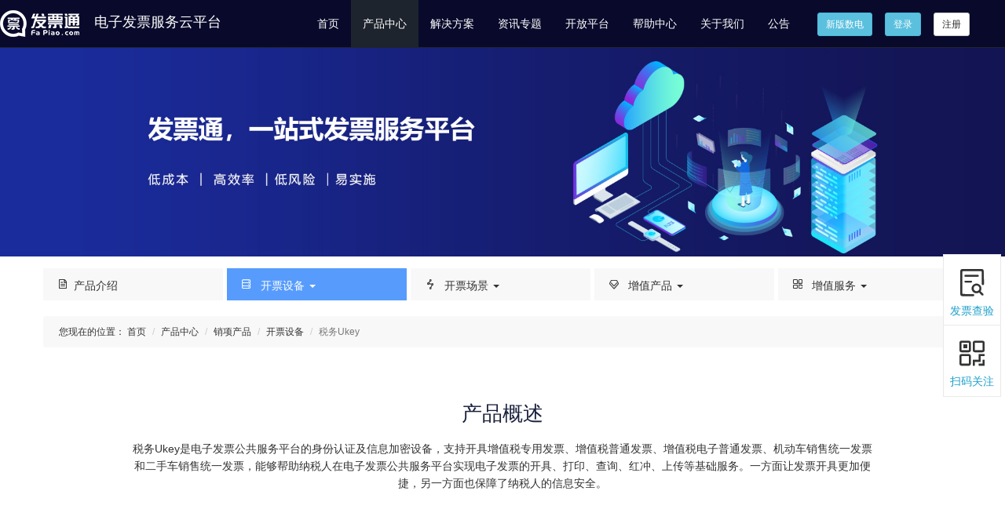

--- FILE ---
content_type: text/html;charset=UTF-8
request_url: https://www.fapiao.com/dzfp-web/products_kpsb_04.html
body_size: 22928
content:





<!DOCTYPE html>
<html>
<head>

<meta name="keywords" content="发票通电子发票,发票软件,电子发票系统,电子发票服务平台,增值税电子发票系统,发票服务商,发票真伪查询,电子发票开具,开具电子发票,电子发票归集,电子发票储存,微信开票,电子票据,国票信息电子票据">
<meta name="searchtitle" content="发票系统,电子发票,电子发票服务商,发票查询,防伪税控开票系统,税控服务器开票,税控盘开票">
<meta name="description" content="发票通是首家全国电子发票云平台，向企业提供电子发票开具、生成、流转、存储、分发以及税控设备等软硬件产品一体化解决方案。个人用户可以通过网站和移动端接收、存储电子发票；发票通平台还将构建OPEN API模块，为企业和个人用户提供丰富的以发票为中心的服务，包括记账、报销对接等，形成交易到记账的业务闭环。">

<meta charset="utf-8">
<meta http-equiv="X-UA-Compatible" content="IE=edge,Chrome=1" />
<meta http-equiv="X-UA-Compatible" content="IE=9" />
<meta name="baidu-site-verification" content="EiNiO2m7Hx"/>
<meta name="360-site-verification" content="e45bcb75254859e454b2fe3261f72278" />
<meta name="viewport" content="width=device-width, initial-scale=1">
<link rel="shortcut icon" href="favicon.ico" type="image/x-icon" />
<title>税务Ukey-税控产品-发票通</title>
<meta name="keywords" content="发票通电子发票,发票软件,电子发票系统,电子发票服务平台,增值税电子发票系统,发票服务商,发票真伪查询,电子发票开具,开具电子发票,电子发票归集,电子发票储存,微信开票,电子票据,国票信息电子票据">
<meta name="searchtitle" content="发票系统，电子发票，电子发票服务商，发票查询，防伪税控开票系统，税控服务器开票，税控盘开票">
<meta name="description" content="发票通是首家全国电子发票云平台，向企业提供电子发票开具、生成、流转、存储、分发以及税控设备等软硬件产品一体化解决方案。个人用户可以通过网站和移动端接收、存储电子发票；发票通平台还将构建OPEN API模块，为企业和个人用户提供丰富的以发票为中心的服务，包括记账、报销对接等，形成交易到记账的业务闭环。">	<link href="cssNew/overall.css" rel="stylesheet">
<link href="cssNew/pages.css?version=0528" rel="stylesheet">



<!-- 新 Bootstrap 核心 CSS 文件 -->
<!-- jQuery文件。务必在bootstrap.min.js 之前引入 -->
  <script src="https://www.fapiao.com:443/dzfp-web/js/jquery.min.js"></script>


	<!-- 最新的 Bootstrap 核心 JavaScript 文件 -->
 	<script src="https://www.fapiao.com:443/dzfp-web/js/bootstrap.min.js"></script>
  <script src="https://www.fapiao.com:443/dzfp-web/js/placeholder.js?version=1333"></script>
  <script src="https://www.fapiao.com:443/dzfp-web/js/css/respond.min.js"></script>
  <script src="https://www.fapiao.com:443/dzfp-web/js/css/pages.js?version=0409007"></script>


<script>
/* var _hmt = _hmt || [];
(function() {
  var hm = document.createElement("script");
  hm.src = "//hm.baidu.com/hm.js?ed1e43c3a351864a5cff8c382b9021c1";
  var s = document.getElementsByTagName("script")[0]; 
  s.parentNode.insertBefore(hm, s);
})(); */
</script>
	<!-- Bootstrap core JavaScript================================================== -->
	<!-- IE10 viewport hack for Surface/desktop Windows 8 bug -->
	<script src="https://www.fapiao.com:443/dzfp-web/js/ie10-viewport-bug-workaround.js"></script>
	<!--[if lt IE 9]><script src="https://www.fapiao.com:443/dzfp-web/js/ie8-responsive-file-warning.js"></script><![endif]-->
	<script src="https://www.fapiao.com:443/dzfp-web/js/ie-emulation-modes-warning.js"></script>

	<!-- HTML5 shim and Respond.js for IE8 support of HTML5 elements and media queries -->
	<!--[if lt IE 9]>
	  <script src="https://oss.maxcdn.com/html5shiv/3.7.2/html5shiv.min.js"></script>
	  <script src="https://oss.maxcdn.com/respond/1.4.2/respond.min.js"></script>
	<![endif]-->
	<script src="https://www.fapiao.com:443/dzfp-web/js/util/utils.js?version=11"></script>
	<script src="https://www.fapiao.com:443/dzfp-web/js/util/length_code.js?version=11"></script>
	<script src="https://www.fapiao.com:443/dzfp-web/js/myjs.js?version=033002"></script>

</head>
<body>




<nav class="navbar navbar-default navbar-fixed-top" id="nav-top">
    <input type="hidden" name="page" id="page" value=""/>
    <div class="container-fluid">
        <!-- Brand and toggle get grouped for better mobile display -->
        <div class="navbar-header">
            <a class="navbar-brand" href="https://www.fapiao.com:443/dzfp-web/index.html"><img src="https://www.fapiao.com:443/dzfp-web/images/pages/logo.png" alt=""><h1>电子发票服务云平台</h1></a>
        </div>
        <!-- Collect the nav links, forms, and other content for toggling -->
        <div id="bs-example-navbar-collapse-1">
            <div class="dengzhu22">

                <a class="btn btn-info btn-sm" target="_blank" role="button" href='/jxxpt-web/user/login'>新版数电</a>
                <a class="btn btn-info btn-sm" target="_blank" role="button" href='https://www.fapiao.com:443/dzfp-web/common.do?method=checkLogin'>登录</a>
                <a class="btn btn-default btn-sm" role="button" href='https://www.fapiao.com:443/dzfp-web/common.do?method=checkReg'>注册</a>
            </div>
            <ul class="nav navbar-nav navbar-right" id="nav-menu">
                
                
                    
                <li class="">
                    
                    
                    <a href='https://www.fapiao.com:443/dzfp-web/index.html'>首页</a>
                </li>
                    
                    
                <li class="active">
                        
                        
                        
                            <a href="https://www.fapiao.com:443/dzfp-web/newplus_xxgl.html">产品中心</a>
                    <ul class="nextnav">
                        <!-- <li><a href="https://www.fapiao.com:443/dzfp-web/products_cpjs_xx.html">销项产品</a></li>
                        <li><a href="https://www.fapiao.com:443/dzfp-web/products_jinxiang.html">进项产品</a></li> -->

                        <li><a href="https://www.fapiao.com:443/dzfp-web/newplus_xxgl.html">发票通产品</a>
                            <dl class="nextnav">
                                <dd><a href="https://www.fapiao.com:443/dzfp-web/newplus_xxgl.html">销项管理</a></dd>
                                <dd><a href="https://www.fapiao.com:443/dzfp-web/newplus_jxgl.html">进项管理</a></dd>
                                <dd><a href="https://www.fapiao.com:443/dzfp-web/newplus_fpfx.html">乐企数电</a></dd>
                                <dd><a href="https://www.fapiao.com:443/dzfp-web/newplus_hgyw.html">海关业务</a></dd>
                                <dd><a href="https://www.fapiao.com:443/dzfp-web/newplus_jsxt.html">采购/销售结算协同</a></dd>
                                <dd><a href="https://www.fapiao.com:443/dzfp-web/newplus_dzda.html">电子档案</a></dd>
                                <dd><a href="https://www.fapiao.com:443/dzfp-web/newplus_fxjk.html">风险监控</a></dd>
                                <dd><a href="https://www.fapiao.com:443/dzfp-web/newplus.html">产品演示视频</a></dd>
                            </dl>
                        </li>
                       
                        
                    </ul>
                </li>
                
                
                    
                <li class="jjfa">
                    
                    
                    <a href='https://www.fapiao.com:443/dzfp-web/jjfa-list.html'>解决方案</a>
                    <ul class="nextnav">
                        <li><a href='https://www.fapiao.com:443/dzfp-web/jjfa-ds.html'>电商</a></li>
                        <li><a href='https://www.fapiao.com:443/dzfp-web/jjfa-dw.html'>公共事业单位</a></li>
                        <li><a href='https://www.fapiao.com:443/dzfp-web/jjfa-sc.html'>商超</a></li>
                        <li><a href='https://www.fapiao.com:443/dzfp-web/jjfa-jr.html'>金融保险</a></li>
                        <li><a href='https://www.fapiao.com:443/dzfp-web/jjfa-yys.html'>运营商</a></li>
                        <li><a href='https://www.fapiao.com:443/dzfp-web/jjfa-jt.html'>交通运输</a></li>
                    </ul>
                </li>
                
                
                    
                <li>
                    
                    

                    <a href='https://www.fapiao.com:443/dzfp-web/newslist.html'>资讯专题</a>
                    <ul class="nextnav">
                        
                            <li><a href='https://www.fapiao.com:443/dzfp-web/newslist-5.html'>电子发票</a></li>
                        
                            <li><a href='https://www.fapiao.com:443/dzfp-web/newslist-4.html'>政策精选</a></li>
                        
                            <li><a href='https://www.fapiao.com:443/dzfp-web/newslist-3.html'>行业动态</a></li>
                        
                        <li><a href='https://www.fapiao.com:443/dzfp-web/zt_dianpiaoZt.html' >电票专题</a></li>
                    </ul>
                </li>
                
                
                    
                <li>
                    
                    
                    <a target="_blank" href='https://www.fapiao.com/Entoauth/'>开放平台</a>
                </li>
                
                    
                        
                        
                            <li>
                        
                    
                    <a href='https://www.fapiao.com:443/dzfp-web/helptheme.html'>帮助中心</a>
                    <ul class="nextnav">
                        
                        <li><a href="https://www.fapiao.com:443/dzfp-web/helptheme.html">常见问题</a></li>

                        
				          	<li><a href="https://www.fapiao.com:443/dzfp-web/optway-233.html">操作手册</a></li>
				        

                        <li><a href="https://www.fapiao.com:443/dzfp-web/fankui.html">问题反馈</a></li>

                    </ul>
                    </li>
                
                <li >
                    <a href="https://www.fapiao.com:443/dzfp-web/about.html">关于我们</a>
                    <ul class="nextnav">
                        <li><a href='https://www.fapiao.com:443/dzfp-web/about.html'>公司简介</a></li>
                        <li><a href='https://www.fapiao.com:443/dzfp-web/contact.html'>联系我们</a></li>
                    </ul>
                </li>
                <li ><a href="https://www.fapiao.com:443/dzfp-web/index.do?method=yjsm">公告</a></li>
            </ul>

        </div><!-- /.navbar-collapse -->
    </div><!-- /.container-fluid -->
</nav>

<!--banner-->
<div id="carousel-example-captions" class="carousel slide nybanner" data-ride="carousel">
	<div class="carousel-inner" role="listbox">
		<div class="item active">
			<img data-src="" alt="" src="https://www.fapiao.com:443/dzfp-web/images/pages/bannerpro.jpg" data-holder-rendered="true">
		</div>
	</div>
</div>
<div class="clearfix"></div>
<div class="products">
	



<div id="xxcp" style="position: relative;top: -75px;width: 0px;height: 0px;"></div>
<div class="container">
	<div class="btn-group btn-group-justified" role="group" aria-label="">
		<div class="btn-group" role="group">
			<a href="products_cpjs_xx.html#xxcp" name="cpjs"
			   >
				<i class="iconfont">&#xe6b8;</i>产品介绍</a>
		</div>
		<div class="btn-group" role="group">
			<a href="javascript:void(0)" name="kpsb"
			   class="active">
				<i class="iconfont">&#xe6b9;</i>
				开票设备 <span class="caret"></span>
			</a>
			<ul class="dropdown-menu">
				<li><a href="https://www.fapiao.com:443/dzfp-web/products_kpsb_01.html#xxcp">税控服务器</a></li>
				<li><a href="https://www.fapiao.com:443/dzfp-web/products_kpsb_02.html#xxcp">新型税控服务器</a></li>
				<li><a href="https://www.fapiao.com:443/dzfp-web/products_kpsb_03.html#xxcp">税控盘/金税盘</a></li>
				<li><a href="https://www.fapiao.com:443/dzfp-web/products_kpsb_04.html#xxcp">税务Ukey</a></li>
			</ul>
		</div>
		<div class="btn-group" role="group">
			<a href="javascript:void(0)" name="kpcj"
			   >
				<i class="iconfont">&#xe6b6;</i>
				开票场景 <span class="caret"></span>
			</a>
			<ul class="dropdown-menu">
				<li><a href="https://www.fapiao.com:443/dzfp-web/products_kpcj_01.html#xxcp">固定码扫码开票</a></li>
				<li><a href="https://www.fapiao.com:443/dzfp-web/products_kpcj_02.html#xxcp">动态码扫码开票</a></li>
				<li><a href="https://www.fapiao.com:443/dzfp-web/products_kpcj_03.html#xxcp">手工开票</a></li>
				<li><a href="https://www.fapiao.com:443/dzfp-web/products_kpcj_04.html#xxcp">ERP对接开票</a></li>
				<li><a href="https://www.fapiao.com:443/dzfp-web/products_kpcj_05.html#xxcp">移动开票</a></li>
			</ul>
		</div>
		<div class="btn-group" role="group">
			<a href="javascript:void(0)" name="zzcp"
			   >
				<i class="iconfont">&#xeabb;</i>
				增值产品 <span class="caret"></span>
			</a>
			<ul class="dropdown-menu">
				<li><a href="https://www.fapiao.com:443/dzfp-web/products_zzcp_01.html#xxcp">开票精灵</a></li>
				<li><a href="https://www.fapiao.com:443/dzfp-web/products_zzcp_02.html#xxcp">U票通</a></li>
				<li><a href="https://www.fapiao.com:443/dzfp-web/products_zzcp_03.html#xxcp">芝麻开票</a></li>
				<li><a href="https://www.fapiao.com:443/dzfp-web/products_zzcp_04.html#xxcp">云抬头</a></li>
				<li><a href="https://www.fapiao.com:443/dzfp-web/products_zzcp_05.html#xxcp">OFD SDK</a></li>
				<li><a href="https://www.fapiao.com:443/dzfp-web/products_zzcp_06.html#xxcp">OFD 阅读器</a></li>
			</ul>
		</div>
		<div class="btn-group" role="group">
			<a href="javascript:void(0)" name="zzgn"
			   >
			<i class="iconfont">&#xe624;</i>
				增值服务 <span class="caret"></span>
			</a>
			<ul class="dropdown-menu">
				<li><a href="https://www.fapiao.com:443/dzfp-web/products_zzfw_01.html#xxcp">开票短信提醒</a></li>
				<li><a href="https://www.fapiao.com:443/dzfp-web/products_zzfw_02.html#xxcp">子账号服务</a></li>
				<li><a href="https://www.fapiao.com:443/dzfp-web/products_zzfw_03.html#xxcp">批量开票服务</a></li>

				<li><a href="https://www.fapiao.com:443/dzfp-web/products_zzfw_05.html#xxcp">销货清单服务</a></li>
			</ul>
		</div>
	</div>
</div>

	<ol class="breadcrumb container">
		您现在的位置：
		<li><a href="https://www.fapiao.com:443/dzfp-web/index.html">首页</a></li>
		<li><a href="https://www.fapiao.com:443/dzfp-web/products_cpjs_xx.html">产品中心</a></li>
		<li><a href="https://www.fapiao.com:443/dzfp-web/products_cpjs_xx.html">销项产品</a></li>
		<li>开票设备</li>
		<li class="active">税务Ukey</li>
	</ol>
	<div class="container">
		<div class="col-xs-10 col-xs-offset-1">
			<h1>产品概述</h1>
			<div class="text-center" style="margin: 20px 0px 50px;line-height: 22px;">税务Ukey是电子发票公共服务平台的身份认证及信息加密设备，支持开具增值税专用发票、增值税普通发票、增值税电子普通发票、机动车销售统一发票和二手车销售统一发票，能够帮助纳税人在电子发票公共服务平台实现电子发票的开具、打印、查询、红冲、上传等基础服务。一方面让发票开具更加便捷，另一方面也保障了纳税人的信息安全。</div>
		</div>
	</div>
	<div class="container-full bg-hui">
		<div class="col-xs-10 col-xs-offset-1 text-center">
			<h1>Ukey与盘区别</h1>
			<div class="ldgn">
				<p class="ukeyqb"><em>01</em>税务Ukey相对于税盘更加小巧、轻便</p>
				<div class="col-xs-6">
					<div>
						<img src="https://www.fapiao.com:443/dzfp-web/images/pages/products/kpsb_03.jpg" alt="税务Ukey">
						<p>税务Ukey</p>
					</div>
				</div>
				<div class="col-xs-6">
					<div>
						<img src="https://www.fapiao.com:443/dzfp-web/images/pages/products/kpsb_04.jpg" alt="税盘">
						<p>税盘</p>
					</div>
				</div>
				<div class="clearfix"></div>
			</div>
		</div>
		<div class="clearfix"></div>
	</div>
	<div class="container-full">
		<div class="col-xs-10 col-xs-offset-1">
			<div class="ldgn col-xs-12">
				<p class="ukeyqb"><em>02</em>税务Ukey支持增值税发票公共服务平台开具电票，开票后可直接生成电子发票版式文件；税盘支持传统税控开票软件开具电子发票，但不支持生成电子发票版式文件。</p>
				<div class="swukey">
					<img src="https://www.fapiao.com:443/dzfp-web/images/pages/products/kpsb_05.jpg" alt="">
					<i class="iconfont">&#xe639;</i>
					<img src="https://www.fapiao.com:443/dzfp-web/images/pages/products/kpsb_06.jpg" alt="">
					<i class="iconfont">&#xe639;</i>
					<img src="https://www.fapiao.com:443/dzfp-web/images/pages/products/kpsb_07.jpg" alt="">
				</div>
			</div>
		</div>
		<div class="clearfix"></div>
	</div>
	<div class="container-full bg-hui">
		<div class="col-xs-10 col-xs-offset-1">
			<div class="swsp">
				<div class="col-xs-6">
					<p class="ukeyqb"><em>03</em>税务Ukey开出的电票是OFD格式，税盘开出的票是PDF格式</p>
					<img src="https://www.fapiao.com:443/dzfp-web/images/pages/products/kpsb_08.jpg" alt="">
					<p class="text-center">税务Ukey开具OFD电票</p>

				</div>
				<div class="col-xs-6">
					<p class="ukeyqb"><em>04</em>相较与税盘，税务Ukey开出的电子发票不再加盖企业发票专用章</p>
					<img src="https://www.fapiao.com:443/dzfp-web/images/pages/products/kpsb_09.jpg" alt="">
					<p class="text-center">税盘开具PDF电票</p>

				</div>
				<div class="clearfix"></div>
			</div>
		</div>
		<div class="clearfix"></div>
	</div>
	<div class="container-full">
		<div class="col-xs-10 col-xs-offset-1 text-center">
			<h1>产品亮点</h1>
			<div class="xxsk-cpgn">
				<div class="col-xs-4">
					<div>
						<i class="iconfont gqb">&#xea43;</i>
						<h4>更轻便</h4>
						<div>方便小巧，即插即用，省时省力节约空间</div>
					</div>
				</div>
				<div class="col-xs-4">
					<div>
						<i class="iconfont">&#xe6cc;</i>
						<h4>更省钱</h4>
						<div>Ukey申领免硬件服务费，节约开票成本</div>
					</div>
				</div>
				<div class="col-xs-4">
					<div>
						<i class="iconfont aqbz">&#xe8cb;</i>
						<h4>更省时</h4>
						<div>采用电子签名代替发票专用章，<br />注册无需申请CA，快速上线</div>
					</div>
				</div>
				<div class="clearfix"></div>
			</div>
		</div>
		<div class="clearfix"></div>
	</div>
</div>
<!-- footer -->



<div class="clearfix"></div>
<!--footer-->
<div class="footer container-full">
    <div class="container">
        <div class="col-xs-4 swhz">
            <span class="iconfont">&#xe675;</span>
            <div>
                <h4>商务合作热线</h4>
                <p>售前售后热线： 400-632-1660</p>
            </div>
        </div>
        <div class="col-xs-4 swhz">
            <span class="iconfont">&#xe624;</span>
            <div>
                <h4>相关服务</h4>
                <a href="https://inv-veri.chinatax.gov.cn/" target="_blank">发票查验</a>
                <a href="https://www.fapiao.com/Entoauth" target="_blank">开放平台</a>
                <ctop:if test="true">
                    <a href='https://www.fapiao.com:443/dzfp-web/helptheme.html' target="_blank">帮助中心</a>
                </ctop:if>
                <a href="https://www.fapiao.com:443/dzfp-web/fankui.html" target="_blank">问题反馈</a>
            </div>
        </div>
        <div class="col-xs-4 yqlj">
            <span class="iconfont">&#xe61c;</span>
            <div>
                <h4>友情链接</h4>
                
                    <a href="http://www.duoyoumi.com" target="_blank">多有米</a>
                
                    <a href="http://www.vzoom.com" target="_blank">微众信科</a>
                
                    <a href="http://www.tjcel.cn" target="_blank">天津信易贷</a>
                
                    <a href="http://www.szcel.cn" target="_blank">深圳信易贷</a>
                
            </div>
        </div>
    </div>
    <div class="container ejdh">
        <div class="banquan">fapiao.com版权所有，
            备案号：<a href="http://beian.miit.gov.cn" target="_blank">粤ICP备18047158号</a>
            <img src="https://www.fapiao.com:443/dzfp-web/images/beian.png" style="width: 15px;height: 15px;margin-left: 10px;margin-right: 5px;" />
            粤公网安备：<a href="http://www.beian.gov.cn/portal/registerSystemInfo?recordcode=44030502004526" target="_blank">44030502004526号</a>
            <div style="display:inline-block;color: #b3b3b3;font-size: 9px;margin-left: 110px;">本软件由国信电子票据平台信息服务有限公司开发运营，不是税务机关的官方软件</div>
        </div>
    </div>
    <div class="clearfix"></div>
</div>

<!--right-->
<div class="ri_zxkf" id="ri_zxkf">
    <div class="right_tb" id="right_tb">
        <div class="zxdh"><a href="https://inv-veri.chinatax.gov.cn/" target="_black"><i class="iconfont">&#xe70e;</i><p>发票查验</p></a></div>
        <div class="qqkf"><i class="iconfont">&#xe67d;</i><p>扫码关注</p>
            <div class="ewm">
                <img src="https://www.fapiao.com:443/dzfp-web/images/pages/ewm_weixin.jpg" alt="关注微信公众号" class="ewm_weixin">
            </div>
        </div>
    </div>
</div>
<script>
    // 右边在线客服
    // 首页
    $(function(){
        $("#ri_zxkf .right_tb .qqkf").hover(function(){
            $(this).find(".ewm").animate({width:'160px', height:'185px', padding:'5px',border:'1px solid #e9e9e9'},"slow");
            $(this).css("cursor","pointer");
        },function(){
            $(this).find(".ewm").animate({width:'0px', height:'0px', padding:'0px',border:'0'},"hide");
            $(this).css("cursor","pointer");
        });
    });

</script>

</body>
</html>



--- FILE ---
content_type: text/css;charset=UTF-8
request_url: https://www.fapiao.com/dzfp-web/cssNew/pages.css?version=0528
body_size: 81107
content:
a {
  color: #333;
  text-decoration: none;
  outline: none;
}
a:hover {
  color: #1a203c;
  text-decoration: none;
}
body {
  font-family: "Helvetica Neue", Helvetica, Arial, "Microsoft YaHei UI", "Microsoft YaHei", "Hiragino Sans GB", "Hiragino Sans GB W3", "WenQuanYi Micro Hei", sans-serif;
  color: #333;
  font-size: 14px;
  background-color: #fff;
  word-wrap: break-word;
  word-break: break-all;
  -webkit-font-smoothing: antialiased;
  -moz-osx-font-smoothing: grayscale;
}
* {
  margin: 0px;
  padding: 0px;
}
@font-face {
  font-family: "iconfont";
  src: url('iconfont.eot');
  src: url('iconfont.eot#iefix') format('embedded-opentype'), /* IE6-IE8 */ url('iconfont.woff') format('woff'), /* chrome, firefox */ url('iconfont.ttf') format('truetype'), /* chrome, firefox, opera, Safari, Android, iOS 4.2+*/ url('iconfont.svg#iconfont') format('svg');

  /* IE9*/
  /* iOS 4.1- */
}
.iconfont {
  font-family: "iconfont" !important;
  font-size: 16px;
  font-style: normal;
  -webkit-font-smoothing: antialiased;
  -webkit-text-stroke-width: 0.2px;
  -moz-osx-font-smoothing: grayscale;
}
ul,
ol,
h3 {
  display: block;
  list-style-type: disc;
  -webkit-margin-before: 0px;
  -webkit-margin-after: 0px;
  -webkit-margin-start: 0px;
  -webkit-margin-end: 0px;
  -webkit-padding-start: 0px;
  margin: 0px;
  padding: 0px;
}
ul li {
  list-style-type: none;
}
.container-fluid,
.container {
  padding: 0px;
}
.container-full {
  width: 100%;
  /*min-width: 1170px !important;*/
}
.tip {
  color: #f00;
}
.modal-dialog {
  margin-top: 80px;
}
h1 {
  font-size: 26px;
  color: #1a203c;
  text-align: center;
  padding-top: 40px;
  margin-bottom: 20px;
}
h1 p {
  color: #888;
  font-size: 14px;
  margin-top: 6px;
}
.navbar {
  /*min-width: 1188px;*/
  z-index: 999;
  background-color: #090a2b;
  border-color: #1e242e;
  border-radius: 0px;
  margin-bottom: 0px;
}
.navbar .navbar-brand {
  padding: 12px 0px;
  height: 60px;
  color: #ffffff;
}
.navbar .navbar-brand img {
  display: inline-block;
  margin-right: 5px;
}
.navbar .navbar-brand:hover {
  color: #fff;
}
.navbar .navbar-brand h1 {
  display: inline-block;
  font-size: 18px;
  margin: 0px;
  padding: 0px;
  color: #fff;
}
.navbar .navbar-header {
  display: inline-block;
  width: 346px;
  float: left;
}
.navbar .navbar-nav {
  float: right;
  margin: 0px;
}
.navbar .navbar-nav .active > a,
.navbar .navbar-nav .active > a:hover,
.navbar .navbar-nav .active > a:focus {
  color: #ffffff;
  background-color: #1e242e;
}
.navbar #nav-menu li {
  display: inline-block;
}
.navbar #nav-menu li > a {
  color: #ffffff;
  font-size: 14px;
  padding-top: 20px;
  padding-bottom: 20px;
}
.navbar #nav-menu li .nextnav {
  display: none;
  position: absolute;
  z-index: 1;
}
.navbar #nav-menu li .procenter {
  width: 860px;
  left: -390px;
  background: #1e242e;
}
.navbar #nav-menu li .procenter > dl {
  display: block;
  float: left;
  width: 170px;
  padding-left: 15px;
}
.navbar #nav-menu li .procenter > dl dt {
  font-size: 16px;
  font-weight: 500;
}
.navbar #nav-menu li .procenter > dl dt a {
  color: #fff;
  height: 40px;
  line-height: 40px;
  width: 160px;
  display: block;
}
.navbar #nav-menu li .procenter > dl dt a:hover {
  text-decoration: underline;
}
.navbar #nav-menu li .procenter > dl dd {
  font-size: 14px;
}
.navbar #nav-menu li .procenter > dl dd a {
  float: none;
  height: 32px;
  line-height: 32px;
  padding: 0 10px;
  text-transform: capitalize;
  background: #1e242e;
  display: block;
  width: 160px;
  color: #fff;
  font-weight: normal;
  border-top: 1px solid #171B23;
}
.navbar #nav-menu li .procenter > dl dd a:hover {
  background: #4698ca;
  border-top: 1px solid #5db1e0;
}
.navbar #nav-menu li .procenter > dl dd:hover {
  background-color: #1e242e;
}
.navbar #nav-menu li .procenter > dl dd:hover a {
  color: #fff;
}
.navbar #nav-menu li ul li {
  float: none;
}
.navbar #nav-menu li ul li a {
  float: none;
  height: 32px;
  line-height: 32px;
  padding: 0 10px;
  text-transform: capitalize;
  background: #1e242e;
  display: block;
  width: 172px;
  color: #fff;
  font-weight: normal;
  border-top: 1px solid #171B23;
  border-left: 1px solid #171B23;
  border-bottom: 1px solid #28303E;
  border-right: 1px solid #28303E;
}
.navbar #nav-menu li ul li a:hover {
  background: #4698ca;
  border-top: 1px solid #5db1e0;
  border-left: 1px solid #5db1e0;
}
.navbar #nav-menu li:hover {
  background-color: #1e242e;
}
.navbar #nav-menu li:hover a {
  color: #fff;
}
.navbar #bs-example-navbar-collapse-1 {
  /*width: 826px;*/
  float: right;
}
.item {
  position: relative;
}
.item .download {
  position: absolute;
  top: 38%;
  left: 32%;
  width: 10%;
  height: 10%;
  text-indent: -99999px;
}
.dengzhu {
  line-height: 60px;
  float: right;
  width: 255px;
  margin-left: 20px;
}
.dengzhu22 {
  line-height: 60px;
  float: right;
  width: 239px;
  margin-left: 20px;
}
.dengzhu a {
  margin: 0px 8px;
  display: inline-block;
}
.disnone {
  display: none;
}
.yonghuxx {
  line-height: 60px;
  float: right;
  width: 140px;
  margin-left: 20px;
  color: #999;
  font-size: 12px;
}
.yonghuxx a {
  margin: 0px 8px;
  display: inline-block;
  color: #1a203c;
}
.index-con {
  padding: 0px;
}
.index-con h2 {
  font-size: 22px;
  color: #1a203c;
  padding: 40px 0px 15px;
}
.index-con ul li {
  font-size: 16px;
  color: #5e92eb;
  list-style-type: circle;
  padding-bottom: 8px;
  margin-left: 25px;
}
.index-con ul li span {
  color: #666;
  font-size: 14px;
}
.manping-bg {
  background-color: #f8f8f8;
}
.carousel {
  /*min-width: 1188px;*/
  top: 60px;
  margin-bottom: 75px;
}
.chaxun {
  width: 100%;
  border: 1px solid #cfcfcf;
  border-radius: 5px;
  background-color: #f3f3f3;
  float: right;
  height: 600px;
  margin-top: 75px;
  margin-bottom: 50px;
}
.chaxun .chaxun-head {
  background-color: #0496ca;
  height: 50px;
  line-height: 50px;
  text-align: center;
  color: #fff;
  font-size: 24px;
  border-top-right-radius: 5px;
  border-top-left-radius: 5px;
}
.chaxun .chaxun-body {
  border-bottom-right-radius: 5px;
  border-bottom-left-radius: 5px;
  height: 388px;
}
.chaxun .chaxun-body .nav-tabs li {
  width: 50%;
  text-align: center;
}
.chaxun .chaxun-body .nav-tabs li a {
  height: 60px;
  padding-top: 20px;
}
.chaxun .chaxun-body .nav-tabs li.active a {
  color: #1a203c;
  border-bottom: 2px solid #1a203c;
  border-radius: 0px;
  background-color: #f3f3f3;
}
.chaxun .chaxun-body .col-xs-8 .btn {
  width: 100%;
}
.chaxun .chaxun-body .tab-content {
  padding: 25px 0px 10px;
}
.chaxun .chaxun-body .tab-content .form-group {
  margin-bottom: 12px;
}
.chaxun .chaxun-body .tab-content .form-group input {
  padding: 6px;
}
.chaxun .chaxun-body .tab-content .tips {
  border-top: 1px solid #cfcfcf;
  padding-top: 10px;
  padding-left: 15px;
}
.chaxun .chaxun-body .tab-content .tips p {
  margin-bottom: 3px;
}
.chaxun .hpsug {
  position: absolute;
  background-color: #fff;
  border: 1px solid #ddd;
  min-width: 295px;
  height: auto;
  display: none;
  z-index: 1;
}
.chaxun .hpsug ul {
  text-align: left;
  padding-left: 15px;
}
.chaxun .hpsug ul li {
  line-height: 26px;
}
.yewu-list {
  margin-bottom: 34px;
}
.yewu-list .col-xs-2 img {
  width: 120%;
}
.yewu-list .col-xs-10 {
  border-bottom: 1px solid #eee;
}
.yewu-list .col-xs-10 h2 {
  font-size: 19px;
}
.yewu-list .col-xs-10 p {
  color: #888;
  font-size: 14px;
  line-height: 20px;
}
.bs-example-modal-lg .pull-right {
  margin-right: 15px;
}
.bs-example-modal-lg .modal-body {
  height: 580px;
  overflow-y: auto;
}
.bs-example-modal-lg .modal-body .row {
  font-size: 14px;
  padding-left: 10px;
  margin-bottom: 5px;
}
.bs-example-modal-lg .modal-body .row div {
  padding-left: 5px;
  padding-right: 5px;
}
.bs-example-modal-lg .modal-body .row .col-xs-6 {
  line-height: 30px;
  font-size: 13px;
}
.bs-example-modal-lg .modal-body .tips p {
  margin-bottom: 3px;
}
.ptys {
  padding-bottom: 30px;
}
.ptys h1 {
  font-size: 26px;
  color: #1a203c;
  text-align: center;
}
.ptys h1 p {
  color: #888;
  margin-top: 6px;
}
.ptys .ptys-list {
  width: 18%;
  float: left;
  background: #fff;
  margin: 15px 1%;
  text-align: center;
  height: 310px;
}
.ptys .ptys-list h2 {
  color: #333;
  padding-top: 20px;
  padding-bottom: 6px;
  font-size: 16px;
}
.ptys .ptys-list p {
  color: #666;
  text-align: left;
  padding: 0px 15px;
}
.ptys .ptys-list .iconfont {
  width: 80px;
  height: 45px;
  position: relative;
  margin: 40px auto 10px;
  text-align: center;
  color: #fff;
  display: block;
  line-height: 45px;
  font-size: 50px;
  background-color: #6495fc;
}
.ptys .ptys-list .iconfont.aqbz {
  background-color: #f4bf44;
}
.ptys .ptys-list .iconfont.zqfw {
  background-color: #ef888b;
}
.ptys .ptys-list .iconfont.jstd {
  background-color: #6cd4b1;
}
.ptys .ptys-list .iconfont.aqbz:before {
  border-bottom: 25px solid #f4bf44;
}
.ptys .ptys-list .iconfont.zqfw:before {
  border-bottom: 25px solid #ef888b;
}
.ptys .ptys-list .iconfont.jstd:before {
  border-bottom: 25px solid #6cd4b1;
}
.ptys .ptys-list .iconfont.aqbz:after {
  border-top: 25px solid #f4bf44;
}
.ptys .ptys-list .iconfont.zqfw:after {
  border-top: 25px solid #ef888b;
}
.ptys .ptys-list .iconfont.jstd:after {
  border-top: 25px solid #6cd4b1;
}
.ptys .ptys-list .iconfont:before {
  content: "";
  position: absolute;
  top: -25px;
  left: 0;
  width: 0;
  height: 0;
  border-left: 40px solid transparent;
  border-right: 40px solid transparent;
  border-bottom: 25px solid #6495fc;
}
.ptys .ptys-list .iconfont:after {
  content: "";
  position: absolute;
  bottom: -25px;
  left: 0;
  width: 0;
  height: 0;
  border-left: 40px solid transparent;
  border-right: 40px solid transparent;
  border-top: 25px solid #6495fc;
}
/*平台业绩*/
.ptyj {
  text-align: center;
  padding-bottom: 30px;
}
.ptyj h1 {
  font-size: 26px;
  color: #1a203c;
}
.ptyj h1 p {
  color: #888;
  margin-top: 6px;
}
.ptyj .col-xs-4 {
  margin-top: 25px;
}
.ptyj .col-xs-4 .iconfont {
  width: 80px;
  height: 80px;
  border-radius: 40px;
  background-color: #579cfc;
  color: #fff;
  font-size: 40px;
  margin: 0px;
  display: inline-block;
  line-height: 80px;
}
.ptyj .col-xs-4 h3 {
  color: #579cfc;
  padding-top: 20px;
  padding-bottom: 6px;
}
.ptyj .col-xs-4 p {
  color: #666;
}
.hyzx {
  padding-bottom: 30px;
  margin-top: 20px;
}
.hyzx h1 {
  font-size: 26px;
  color: #1a203c;
  padding: 25px 0px 15px;
  text-align: center;
}
.hyzx h1 p {
  color: #888;
  margin-top: 6px;
}
.hyzx .text-center a {
  color: #579cfc;
  font-size: 14px;
  display: block;
  background: #c2dbff;
  width: 100px;
  height: 24px;
  border-radius: 10px;
  line-height: 24px;
  margin: 30px auto 10px;
}
.hyzx .hyzx_list {
  border-radius: 5px;
  background-color: #fff;
}
.hyzx .hyzx_list .newsimg img {
  width: 100%;
  height: 150px;
}
.hyzx .hyzx_list .newstitle {
  padding: 0px 10px 10px;
}
.hyzx .hyzx_list .newstitle h4 {
  font-size: 14px;
  color: #333;
}
.hyzx .hyzx_list .newstitle time {
  color: #888;
  font-size: 14px;
  font-weight: 500;
}
.hzhb {
  text-align: center;
  margin-bottom: 40px;
}
.hzhb h1 {
  font-size: 26px;
  color: #1a203c;
}
.hzhb h1 p {
  color: #888;
  font-size: 14px;
  margin-top: 6px;
}
.hzhb p {
  color: #666;
  font-size: 16px;
  margin-top: 20px;
  font-weight: 600;
}
.index_al .carousel {
  top: 0px;
  margin-bottom: 0px;
}
.index_al .carousel .carousel-control.left,
.index_al .carousel .carousel-control.right {
  width: 5%;
  color: #333;
  background-image: -webkit-linear-gradient(left, rgba(0, 0, 0, 0) 0%, rgba(0, 0, 0, 0) 100%);
  background-image: -o-linear-gradient(left, rgba(0, 0, 0, 0) 0%, rgba(0, 0, 0, 0) 100%);
  background-image: linear-gradient(to right, rgba(0, 0, 0, 0) 0%, rgba(0, 0, 0, 0) 100%);
}
.fangan {
  margin-bottom: 60px;
  position: relative;
}
.fangan .fa_list {
  height: 300px;
  display: inline-block;
  text-align: center;
  margin-bottom: 15px;
  margin-top: 15px;
}
.fangan .fa_list a.fa_link {
  display: block;
  width: 100%;
  height: 240px;
  background-color: #f5f9fb;
}
.fangan .fa_list a.fa_link:hover {
  background-image: url(../images/fa_hover.png);
  background-repeat: no-repeat;
  background-size: 100% 100%;
}
.fangan .fa_list h5 {
  font-size: 18px;
  color: #000;
  padding-top: 36px;
}
.fangan .fa_list .tubiao {
  margin-top: 20px;
  margin-bottom: 20px;
}
.fangan .fa_list .shuoming {
  font-size: 14px;
  color: #888;
}
.fangan .fa_list a.li_bt {
  line-height: 50px;
  color: #666;
}
.fangan .st1 {
  text-align: center;
}
.fangan .st1 h2 {
  font-size: 25px;
}
.fangan .st1 h2 small {
  margin-left: 15px;
}
@media (max-width: 1024px) {
  .fangan .fa_list .tubiao img {
    width: 60px;
    height: 60px;
  }
}
@media (max-width: 768px) {
  .fangan .fa_list {
    padding-left: 5px;
    padding-right: 5px;
  }
  .fangan .fa_list .tubiao img {
    width: 40px;
    height: 40px;
  }
  .fangan .fa_list .shuoming {
    font-size: 12px;
  }
  .fangan .huadong.col-xs-6 {
    padding-left: 8px;
    padding-right: 8px;
  }
}
@media (width: 1349px) {
  .fangan .fa_list {
    height: 200px;
  }
  .fangan .fa_list .tubiao img {
    width: 40px;
    height: 40px;
  }
}
.fangan .sc_img {
  margin-top: 50px;
}
.fangan .sc_img img {
  width: 100%;
  margin-top: 10px;
}
.fangan .zwlist {
  margin-bottom: 20px;
  padding-bottom: 15px;
}
.fangan .zwlist img {
  width: 70%;
  margin: 30px auto;
  display: block;
}
.fangan .zwlist .zwlist1 {
  font-size: 16px;
  padding: 20px 50px;
  line-height: 30px;
  margin-top: 100px;
}
.fangan .zwlist .zwlist1-2 {
  margin-top: 30px;
}
.fangan .zwlist .zwlist1-21 {
  margin-top: 90px;
}
.fangan .zwlist .zwlist1-9 {
  margin-top: 35px;
}
@media (max-width: 768px) {
  .fangan .zwlist .zwlist1 {
    margin-top: 20px;
  }
}
@media (max-width: 1024px) {
  .fangan .zwlist .zwlist1 {
    margin-top: 40px;
  }
}
.fangan .bg-hui {
  background-color: #f9f9f9;
}
.fangan .bg-hui .zwlist {
  border-bottom: 1px dashed #e4e4e4;
}
.fangan .bg-lan {
  background-color: #e9f5ff;
}
.fangan .bg-lan .zwlist {
  border-bottom: 1px dashed #b8dfff;
}
.fangan .zwlist.last {
  border-bottom: 0 !important;
}
.fangan .fpthy img {
  width: 100%;
  margin-top: 30px;
}
.fangan h2 {
  margin: 20px auto 10px;
  float: left;
  font-size: 18px;
  width: 100%;
}
.fangan h2 .glyphicon {
  color: #E6E6E6;
  top: 4px;
  margin-right: 10px;
}
.fangan h2 a {
  color: #1a203c;
}
.fangan h3 {
  margin: 20px auto 30px;
  width: 40%;
  float: right;
  text-align: right;
  color: #f00;
}
.fangan h4 {
  font-weight: 600;
  text-align: center;
  margin-top: 50px;
  margin-bottom: 20px;
}
.fangan .hezuo ul li {
  margin-top: 10px;
  margin-bottom: 5px;
}
.title {
  padding: 15px 0px;
  color: #fff;
  background-color: #568DC7;
  font-size: 24px;
  text-align: center;
}
.fenleils a {
  padding: 10px 0px 10px 30px;
  text-transform: capitalize;
  background: #669EDA;
  display: block;
  font-weight: normal;
  border-top: 1px solid #71ADEC;
  border-left: 1px solid #71ADEC;
  border-bottom: 1px solid #568DC7;
  border-right: 1px solid #568DC7;
  color: #fff;
}
.fenleils a.active,
.fenleils a:hover,
.fenleils a:focus,
.fenleils a:active {
  background: #74B4F9;
  border-top: 1px solid #71ADEC;
  border-left: 1px solid #71ADEC;
  display: block;
  color: #022040;
}
/*开放API*/
.openapi {
  margin-bottom: 115px;
  position: relative;
  top: 20px;
  min-height: 400px;
}
.openapi .fenleils a {
  padding: 10px 0px 10px 30px;
  text-transform: capitalize;
  background: #669EDA;
  display: block;
  font-weight: normal;
  border-top: 1px solid #71ADEC;
  border-left: 1px solid #71ADEC;
  border-bottom: 1px solid #568DC7;
  border-right: 1px solid #568DC7;
  color: #fff;
}
.openapi .fenleils a.active,
.openapi .fenleils a:hover {
  background: #74B4F9;
  border-top: 1px solid #71ADEC;
  border-left: 1px solid #71ADEC;
  display: block;
  color: #022040;
}
.fadh {
  top: 60px;
  box-shadow: 2px 4px 9px #C5C5C5;
  border-bottom: 1px solid #eee;
  table-layout: auto;
  position: fixed;
  z-index: 9;
}
.fadh .btn-default {
  color: #333333;
  background-color: #fff;
  border-color: #cccccc;
  border-bottom: 0px;
  border-right: 0px;
  border-radius: 0px;
  font-size: 16px;
  color: #555;
}
.fadh .active {
  background-color: #ccc;
}
/*news*/
.api {
  margin-top: 0px;
  z-index: -9999;
}
.newslist {
  position: relative;
  margin-top: 20px;
}
.newslist .ifrm_footer {
  text-align: center;
}
.newslist .help-list .title {
  background: #fff;
  text-align: left;
}
.newslist .help-list .title a {
  color: #337ab7;
  font-size: 18px;
}
.newslist .help-list .title time {
  float: right;
  color: #337ab7;
  font-size: 13px;
}
.newslist .help-list .list {
  border-bottom: 1px solid #eee;
}
.newslist .help-list .list p {
  color: #888;
}
.newslist .helplist {
  margin-bottom: 50px;
  margin-top: 30px;
}
.newslist .helplist .paddingright {
  padding-right: 0px;
}
.newslist .helplist h3 {
  border-bottom: 1px solid #ddd;
  height: 40px;
  line-height: 40px;
  font-size: 16px;
  padding: 0px;
  padding-left: 15px;
  margin-bottom: 30px;
}
.newslist .helpinfo {
  border-bottom: 1px solid #eee;
  padding-bottom: 20px;
  margin-bottom: 20px;
  color: #888;
}
.newslist .helpinfo .biaoti {
  text-align: center;
  margin-bottom: 20px;
  padding-bottom: 20px;
  border-bottom: 1px solid #eee;
  color: #337ab7;
  font-size: 18px;
}
.newslist .helpinfo .biaoti time {
  color: #337ab7;
  font-size: 13px;
}
.newslist .helpinfo .biaoti h1 {
  font-size: 24px;
}
.newslist .helpinfo img {
  margin: 15px auto;
}
.newslist .panel {
  margin-bottom: 0px;
  background-color: #ffffff;
  border: 0px solid transparent;
}
.newslist .caozuolist {
  margin-bottom: 40px;
}
.newslist .caozuolist .media {
  border-bottom: 1px solid #ededed;
  padding-bottom: 30px;
  padding-top: 10px;
}
.newslist .caozuolist .media-left {
  padding-right: 30px;
}
.newslist .caozuolist .media-left img {
  width: 32px;
  margin-left: 15px;
}
.newslist .caozuolist .media-body {
  font-size: 12px;
  color: #666;
  line-height: 22px;
}
.newslist .caozuolist .media-body .media-heading {
  margin-top: 6px;
  font-size: 14px;
}
.newslist .caozuolist .media-right {
  padding-left: 20px;
  padding-right: 20px;
}
.news-list {
  margin: 0px auto;
  padding: 20px 0 0;
}
.news-list li {
  border-bottom: 1px solid #eee;
  display: block;
  margin: 0 0 30px 0;
  padding-bottom: 20px;
}
.news-list li h3 a {
  font-size: 18px;
  line-height: 24px;
  color: #1a203c;
}
.news-list li h3 a:hover {
  color: #1a203c;
  text-decoration: none;
  border-bottom: 1px dashed #1a203c;
}
.news-list li time {
  font-size: 12px;
  line-height: 2em;
  color: #999;
}
.news-list li p {
  font-size: 14px;
  line-height: 24px;
  color: #888;
  margin: 10px 0 0 0;
  /*.news-read-all::after {
			font-family: 'capitalcloud-icons';
			content: "\e600";
			font-size: 8px;
			line-height: 24px;
		}*/
  /*影响行业动态查看详情2015-12-23*/
}
.news-list li .news-content {
  margin: 20px 0;
}
.news-list li .news-content p {
  font-size: 16px;
  line-height: 2em;
  color: #333;
  margin: 0 0 1.5em 0;
}
.news-list .news-read-all,
.news-list .news-back-below {
  display: block;
  color: #1a203c;
}
.news-list .news-read-all:hover,
.news-list .news-back-below:hover {
  color: #1a203c;
  text-decoration: none;
}
.news-list .list .col-xs-8 {
  width: 78%;
}
.news-list .big-date {
  width: 200px;
}
.news-list .big-date img {
  width: 170px;
  height: 100px;
}
.news-list .big-date .day {
  font-family: 'adobe clean light';
  display: block;
  width: 72px;
  height: 72px;
  margin: 0px auto;
  font-size: 36px;
  line-height: 1em;
  color: #666;
  border: 1px solid #666;
  border-radius: 36px;
  text-align: center;
  padding-top: 20px;
  overflow: hidden;
}
.news-list .big-date .month {
  display: block;
  font-size: 12px;
  line-height: 3em;
  color: #666;
  text-align: center;
}
.rjxz h4 {
  padding-left: 15px;
  margin-bottom: 40px;
  margin-top: 30px;
}
.rjxz .col-xs-4 {
  padding-left: 50px;
  margin-bottom: 50px;
}
.rjxz .col-xs-4 img {
  width: 70px;
  float: left;
  margin: 0px 30px;
}
.rjxz .col-xs-4 > div {
  margin-bottom: 10px;
  float: left;
}
.rjxz .col-xs-4 > div p {
  padding-top: 5px;
}
.rjxz .mid-border {
  border-right: 1px solid #eee;
}
.fpcx {
  min-height: 445px;
  background: url(../images/cxbg.jpg) no-repeat center 0px;
  background-attachment: fixed;
  padding-top: 60px;
  border-bottom: 1px solid #c3ebff;
}
.fpcx .title {
  width: 430px;
  margin: 0px auto;
  padding-top: 68px;
  text-align: center;
}
.fpcx .tishi {
  text-align: center;
  color: #f00;
  font-weight: 600;
  margin-top: 10px;
}
.fpcx .fpcx_form {
  width: 980px;
  margin: 40px auto;
}
.fpcx .fpcx_form .form-group {
  margin-bottom: 15px;
}
.fpcx .fpcx_form .form-group label {
  width: 30%;
  text-align: right;
  padding-right: 10px;
}
.fpcx .fpcx_form .form-group input {
  width: 65%;
}
.fpcx .fpcx_form .form-group input.yzm {
  width: 30%;
}
.fpcx .btn-bs {
  text-align: right;
  padding-right: 40px;
  padding-top: 20px;
}
.fpcx .btn-bs .btn-s {
  padding: 6px 25px;
}
@media (max-width: 768px) {
  .fpcx .fpcx_form {
    width: 720px;
  }
  .fpcx .fpcx_form .form-group {
    margin-bottom: 5px;
  }
  .fpcx .fpcx_form .form-group label {
    width: 33%;
    text-align: right;
    padding-right: 5px;
    font-size: 12px;
  }
  .fpcx .fpcx_form .form-group input {
    width: 65%;
  }
  .fpcx .fpcx_form .form-group input.yzm {
    width: 25%;
  }
  .fpcx .fpcx_form .form-group .yzmtp {
    width: 80px;
  }
  .fpcx .btn-bs {
    text-align: right;
    padding-right: 40px;
    padding-top: 20px;
  }
  .fpcx .btn-bs .btn-s {
    padding: 3px 25px;
  }
  .fpcx .btn-bs .btn {
    padding: 3px 12px;
  }
}
.fpcx .myresult .xzfpgj {
  display: inline-block;
}
.fpcx .myresult .xzfpgj .dropdown-menu {
  top: 91%;
  padding-left: 20px;
  padding-right: 20px;
  float: none;
  right: 0;
}
.fpcx .myresult p {
  height: 30px;
  line-height: 30px;
  padding-left: 0px;
}
.fpcx .myresult p input {
  height: 24px;
  line-height: 24px;
}
@media (min-width: 768px) {
  .fpcx .myresult .modal-dialog {
    width: 750px;
    margin: 30px auto;
  }
}
.fpcx .myresult .modal-body {
  min-height: 350px;
  max-height: 500px;
  overflow-y: auto;
}
.xtishi {
  float: left;
  margin-left: 16%;
  color: #f00;
  font-weight: 600;
  font-size: 14px;
  line-height: 30px;
}
.nyxtishi {
  float: right;
  margin-left: 1%;
}
.kezhic {
  margin-left: 10px;
  font-size: 16px;
  position: relative;
}
.kezhic .diqu {
  width: 375px;
  border: 1px solid #ccc;
  background-color: #fff;
  position: absolute;
  top: 23px;
  left: -100px;
  z-index: 30000;
  border-radius: 5px;
  -webkit-box-shadow: 0 3px 9px rgba(0, 0, 0, 0.5);
  box-shadow: 0 3px 9px rgba(0, 0, 0, 0.5);
  padding: 0px 10px 20px;
  display: none;
  text-align: left;
}
.kezhic .diqu i {
  background: url(../images/gdt-img.png) no-repeat;
  width: 16px;
  height: 9px;
  position: absolute;
  top: -9px;
  left: 180px;
  background-position: 0px -357px;
}
.kezhic .diqu .modal-header {
  padding: 10px;
  color: #f00;
  margin-bottom: 10px;
}
.kezhic .diqu .modal-header .close {
  opacity: 0.8;
  filter: alpha(opacity=80);
}
.kezhic .diqu ul li {
  padding: 5px;
  display: inline-block;
  font-size: 15px;
  color: #333;
}
.kezhic .diqu ul li .category {
  float: left;
  width: 40px;
  _margin-right: -3px;
  font-weight: bold;
  color: #008fd7;
}
.kezhic .diqu ul li .list {
  float: left;
  width: 300px;
}
.kezhic .diqu ul li .list span {
  display: inline-block;
  padding: 0px 5px 5px;
}
#bs-example-modal-sm {
  top: 35%;
}
/*news_info*/
.newsinfo {
  margin: 20px auto 30px;
  position: relative;
  text-align: left;
}
.newsinfo h1 {
  line-height: 30px;
  padding-bottom: 15px;
  font-size: 24px;
}
.newsinfo time {
  color: #999;
  margin-top: 5px;
  margin-bottom: 20px;
  display: block;
}
.newsinfo .duibi {
  background-color: #35AEFF;
  height: 100px;
  width: 100px;
  border-radius: 50%;
  text-align: center;
  line-height: 100px;
  color: #fff;
  margin: 10px auto;
  box-shadow: #b1b1b1 0px 5px 3px;
}
.newsinfo .duibi h2 {
  line-height: 100px;
}
.newsinfo .bg-info {
  padding: 20px 0px;
  min-height: 310px;
  margin: 20px 0px;
}
.newsinfo .glyphicon {
  margin-right: 10px;
}
.newsinfo .btn-default {
  margin-top: 10px;
  display: block;
  width: 90%;
}
.newsinfo #affix {
  position: absolute;
  top: 20px;
}
.newsinfo #affix a {
  text-align: left;
}
.newsinfo .col-xs-10 {
  padding-left: 50px;
  padding-right: 50px;
  border-bottom: 1px solid #eee;
  padding-bottom: 20px;
}
.newsinfo .col-xs-10 p {
  color: #888 !important;
}
.newsinfo p img,
.newsinfo img {
  margin: 15px auto 25px;
  display: block;
  width: auto !important;
}
.newsinfo b {
  margin-bottom: 10px;
  display: block;
}
.newsinfo .contact img {
  margin-top: 0px;
  margin-bottom: 0px;
}
.newsinfo h4 {
  border-bottom: 1px solid #5bc0de;
  font-weight: 600;
  font-size: 14px;
  line-height: 22px;
  display: inline-block;
  float: left;
}
.newsinfo h4 span {
  margin-right: 10px;
}
.newsinfo .text-left {
  text-align: left;
}
.newsinfo .text-right {
  text-align: right;
}
.newsinfo .text-center {
  text-align: center;
}
.newsinfo .col-xs-6 {
  text-align: center;
}
.tuijian {
  width: 96%;
  margin-left: 15px;
  margin-top: 20px;
}
.tuijian .panel-body ul li {
  height: 30px;
  line-height: 30px;
  word-break: keep-all;
  white-space: nowrap;
  overflow: hidden;
  text-overflow: ellipsis;
}
/* //company */
.company {
  text-align: center;
}
.company h1 {
  text-align: center;
  margin: 0px 0px 15px;
  font-size: 30px;
}
.company h1 small {
  display: block;
  font-size: 50%;
  color: #888;
  margin-top: 20px;
}
.company .content {
  text-align: left;
  padding-top: 30px;
  line-height: 22px;
  color: #888;
}
.company .content p {
  word-break: normal;
  text-align: justify;
  margin-bottom: 20px;
}
.about {
  margin-bottom: 30px;
}
/* //development */
.development {
  padding-bottom: 30px;
  margin-top: 10px;
}
.development img {
  margin: 20px auto;
}
.development .desc {
  display: none;
}
.development .desc .col-xs-4 h3 {
  border-bottom: 2px solid #e5e5e5;
  line-height: 40px;
  font-size: 18px;
  margin-bottom: 30px;
}
.development .desc .col-xs-4 div {
  margin-bottom: 15px;
}
.development .desc .col-xs-4 div span {
  display: inline-block;
  width: 48px;
  text-align: left;
  float: left;
}
.development .desc .col-xs-4 div p {
  display: inline-block;
  color: #666;
  width: calc(100% - 55px);
}
.development .mui-enter-active {
  display: block;
}
.development .control {
  text-align: center;
  margin-top: 30px;
  cursor: pointer;
}
.development .control .iconfont {
  font-size: 35px;
  margin: 10px;
  color: #555;
}
/*contact*/
.contact {
  margin-bottom: 20px;
  text-align: center;
}
.contact h4 {
  font-size: 15px;
  padding: 10px 12px;
  font-weight: 600;
  color: #333;
  margin-top: 20px;
}
.contact p {
  padding-left: 20px;
  margin-bottom: 5px;
  color: #888;
}
.contact .panel {
  margin-top: 40px;
  border: 0;
  font-size: 14px;
  font-weight: 600;
  -webkit-box-shadow: 0 0px 0px rgba(0, 0, 0, 0.05);
  box-shadow: 0 0px 0px rgba(0, 0, 0, 0.05);
}
.contact .panel p {
  margin-bottom: 30px;
}
.breadcrumb {
  height: 40px;
  line-height: 40px;
  padding: 0px 20px;
  font-size: 12px;
  margin-bottom: 10px;
  margin-top: 20px;
  background-color: #f8f8f8;
}
.btn-group-justified {
  background-color: #f8f8f8;
}
.btn-group-justified > .btn-group {
  border-right: 5px solid #fff;
}
.btn-group-justified .btn-group > a {
  text-align: left;
  display: block;
  padding: 8px 16px;
}
.btn-group-justified .btn-group > a i {
  margin: 0px 5px 0px 0px;
  font-size: 18px;
}
.btn-group-justified .btn-group > a:hover {
  background-color: #d7e8ff;
  color: #333;
}
.btn-group-justified .active {
  background-color: #579cfc;
}
.btn-group-justified .active > a {
  color: #fff;
}
.btn-group-justified .btn-group > a.active {
  color: #fff;
}
.btn-group-justified .btn-group > a.active:hover {
  background-color: #579cfc;
}
.btn-group-justified .dropdown-menu {
  width: 100%;
  margin-top: -1px;
  border-top: 0px;
}
.btn-group-justified .dropdown-menu a:hover {
  background-color: #d7e8ff;
}
.btn-group-justified.navbar-fixed-top {
  top: 60px;
  z-index: 1;
}
.products {
  padding-bottom: 15px;
}
.products .hytd_list {
  margin-top: 35px;
}
.products .hytd_list i {
  margin: 0px 0px 0px 20px;
  font-size: 35px;
}
.products .hytd_list p {
  margin: 0px 0px 0px 20px;
  line-height: 22px;
}
.products .fpjlcpld .col-xs-6 {
  margin-top: 15px;
}
.products .fpjlcpld .col-xs-6 img {
  margin-top: 40px;
  width: 380px;
}
.products .fpjlcpld .col-xs-6 a {
  font-size: 22px;
  padding: 5px 48px;
  border-radius: 5px;
  display: inline-block;
  margin-top: 15px;
}
.products .fpjlcpld .col-xs-6 a i {
  margin-left: 0px;
  margin-right: 5px;
  font-size: 20px;
  display: inline;
}
.products .fpjlcpld .col-xs-6 a span {
  font-size: 14px;
}
.products .fpjlcpld .col-xs-6 a.btn-down {
  color: #2c86fe;
  border: 1px solid #2c86fe;
  margin-right: 15px;
}
.products .fpjlcpld .col-xs-6 a.btn-kaitong {
  color: #3fc196;
  border: 1px solid #3fc196;
}
.products .fpjlcpld .list {
  margin-bottom: 5px;
}
.products .fpjlcpld .list i {
  margin: 0px;
  font-size: 45px;
  color: #579cfc;
}
.products .fpjlcpld .list h4 {
  font-size: 16px;
  color: #333;
}
.products .fpjlcpld .list p {
  font-size: 13px;
  color: #666;
}
.products .moshi {
  margin-top: 35px;
}
.products .moshi .moshixz .nav-tabs {
  border-bottom: 0;
  padding: 0px 15px;
  margin-top: 30px;
}
.products .moshi .moshixz .nav-tabs li {
  width: 50%;
  text-align: center;
  margin-bottom: 20px;
}
.products .moshi .moshixz .nav-tabs li a {
  color: #21334b;
  font-size: 26px;
  border-radius: 0;
  border: 0px;
  font-weight: 300;
}
.products .moshi .moshixz .nav-tabs li a:hover {
  background-color: #fcfcfc;
  color: #579cfc;
  border-bottom: 1px solid #579cfc;
}
.products .moshi .moshixz .nav-tabs li.active a,
.products .moshi .moshixz .nav-tabs li.active a:hover,
.products .moshi .moshixz .nav-tabs li.active a:focus {
  color: #579cfc;
  border-bottom: 1px solid #579cfc;
}
.products .moshi .moshixz .tab-pane h2 {
  font-size: 22px;
  text-align: center;
}
.products .moshi .moshixz .tab-pane .row {
  background: #f8f8f8;
  padding-bottom: 20px;
  margin-top: 20px;
}
.products .moshi .moshixz .tab-pane .row .col-xs-6 {
  text-align: center;
}
.products .moshi .moshixz .tab-pane .row .col-xs-6 > img {
  height: 250px;
  margin: 20px auto;
  display: inline-block;
}
.products .moshi .moshixz .tab-pane .row .col-xs-6 h4,
.products .moshi .moshixz .tab-pane .row .col-xs-6 p {
  text-align: left;
  padding-left: 30px;
}
.products .moshi .moshixz .tab-pane .row .col-xs-6 span {
  color: #579cfc;
  font-size: 50px;
  font-style: italic;
  margin-right: 10px;
  display: block;
  margin-top: 80px;
  margin-bottom: 10px;
}
.products .moshi .moshixz .tab-pane .row .col-xs-6 p {
  color: #666;
}
.products .ysfw .col-xs-6 {
  margin: 25px 0px;
}
.products .ysfw i {
  font-size: 40px;
  color: #fff;
  height: 80px;
  width: 80px;
  border-radius: 50%;
  background-color: #f87e80;
  display: block;
  line-height: 80px;
  margin: 0px auto;
  text-align: center;
}
.products .ysfw h4 {
  text-align: center;
}
.products .ysfw p {
  padding: 10px 20px;
  color: #666;
}
.products .ysfw a {
  padding-left: 30px;
  padding-right: 30px;
}
.products .up_cpys {
  margin-top: 30px;
  text-align: center;
  margin-bottom: 20px;
}
.products .up_cpys i {
  font-size: 50px;
  margin: 0px;
  color: #555;
}
.products .up_cpys p {
  text-align: left;
  padding: 10px 20px;
}
.products .xhqd_fwtd {
  text-align: center;
  margin-top: 40px;
}
.products .xhqd_fwtd .iconfont {
  width: 80px;
  height: 45px;
  position: relative;
  margin: 40px auto 10px;
  text-align: center;
  color: #fff;
  display: block;
  line-height: 45px;
  font-size: 50px;
  background-color: #f5bb26;
  margin-bottom: 40px;
}
.products .xhqd_fwtd .iconfont.aqbz {
  background-color: #6cd8b4;
}
.products .xhqd_fwtd .iconfont.aqbz:before {
  border-bottom: 25px solid #6cd8b4;
}
.products .xhqd_fwtd .iconfont.aqbz:after {
  border-top: 25px solid #6cd8b4;
}
.products .xhqd_fwtd .iconfont:before {
  content: "";
  position: absolute;
  top: -25px;
  left: 0;
  width: 0;
  height: 0;
  border-left: 40px solid transparent;
  border-right: 40px solid transparent;
  border-bottom: 25px solid #f5bb26;
}
.products .xhqd_fwtd .iconfont:after {
  content: "";
  position: absolute;
  bottom: -25px;
  left: 0;
  width: 0;
  height: 0;
  border-left: 40px solid transparent;
  border-right: 40px solid transparent;
  border-top: 25px solid #f5bb26;
}
.products .plkp-fwtd .sxlc-list {
  width: 20%;
  float: left;
  text-align: center;
}
.products .plkp-fwtd .sxlc-list i {
  font-size: 40px;
  color: #579cfc;
  margin: 0px auto;
  background-color: #fff;
}
.products .plkp-fwtd .sxlc-list span {
  text-align: left;
  padding: 10px 20px;
}
.products .plkp-czlc .sxlc-list.glyphicon:before {
  content: "\e258";
  float: right;
  font-size: 22px;
  position: relative;
  top: 50px;
  left: 10px;
  color: #b3b3b3;
}
.products .plkp-czlc .sxlc-list.glyphicon p {
  font-family: "Helvetica Neue", Helvetica, Arial, "Microsoft YaHei UI", "Microsoft YaHei", "Hiragino Sans GB", "Hiragino Sans GB W3", "WenQuanYi Micro Hei", sans-serif;
}
.products .plkp-wxnl .sxlc-list {
  margin-top: 30px;
}
.products .plkp-wxnl .sxlc-list b {
  text-align: center;
  display: block;
}
.products .plkp-wxnl .sxlc-list i {
  font-size: 50px;
  color: #fff;
  margin: 0px auto 15px;
  background-color: #00a0e9;
}
.products .plkp-wxnl .sxlc-list span {
  text-align: left;
  padding: 10px 20px;
  font-size: 13px;
  color: 666;
  line-height: 22px;
}
.products .plkp-wxnl .tbbg_02 i {
  background-color: #f29b76;
}
.products .plkp-wxnl .tbbg_03 i {
  background-color: #5c9bf0;
}
.products .plkp-wxnl .tbbg_04 i {
  background-color: #80c269;
}
.products .plkp-wxnl .tbbg_05 i {
  background-color: #f8b551;
}
.products .ofd-cpys {
  margin-bottom: 50px;
}
.products .ofd-cpys .hytd_list {
  margin: 50px 0px 80px;
}
.products .ofd-cpys .hytd_list p {
  margin-bottom: 5px;
  font-size: 13px;
  color: #666;
}
.products .ofd-cpys .hytd_list p b {
  color: #333;
}
.products .ofdydq {
  margin-bottom: 50px;
}
.products .ofdydq .nav-tabs {
  border-bottom: 0;
  padding: 0px 15px;
  margin: 50px auto 0px;
  width: 50%;
}
.products .ofdydq .nav-tabs li {
  width: 50%;
  text-align: center;
  margin-bottom: 20px;
}
.products .ofdydq .nav-tabs li a {
  color: #21334b;
  font-size: 26px;
  border-radius: 0;
  border: 0px;
  font-weight: 300;
}
.products .ofdydq .nav-tabs li a:hover {
  background-color: #fcfcfc;
  color: #579cfc;
  border-bottom: 1px solid #579cfc;
}
.products .ofdydq .nav-tabs li.active a,
.products .ofdydq .nav-tabs li.active a:hover,
.products .ofdydq .nav-tabs li.active a:focus {
  color: #579cfc;
  border-bottom: 1px solid #579cfc;
}
.products .ofdydq .tab-pane .row {
  background: #f8f8f8;
  padding-bottom: 20px;
  margin-top: 20px;
}
.products .ofdydq .tab-pane .row .col-xs-6 {
  text-align: center;
}
.products .ofdydq .tab-pane .row .col-xs-6 > img {
  width: 350px;
  margin: 20px auto;
  display: block;
}
.products .ofdydq .tab-pane .row .col-xs-6 h4,
.products .ofdydq .tab-pane .row .col-xs-6 p {
  text-align: left;
  padding-left: 30px;
}
.products .ofdydq .tab-pane .row .col-xs-6 span {
  color: #579cfc;
  font-size: 50px;
  font-style: italic;
  margin-right: 10px;
  display: block;
  margin-top: 50px;
  margin-bottom: 10px;
}
.products .ofdydq .tab-pane .row .col-xs-6 p {
  color: #666;
}
.products .ofdydq .tab-pane .row .col-xs-6 p i {
  background-color: #579cfc;
  display: inline-block;
  width: 6px;
  height: 6px;
  margin-right: 10px;
}
.products .ofdydq .tab-pane .row .col-xs-6 .btn {
  display: inline-block;
  margin: 0px auto 20px;
}
.products .xxsk-cpgn {
  padding-bottom: 40px;
  padding-top: 20px;
}
.products .xxsk-cpgn .iconfont {
  width: 80px;
  height: 45px;
  position: relative;
  margin: 40px auto 10px;
  text-align: center;
  color: #fff;
  display: block;
  line-height: 45px;
  font-size: 50px;
  background-color: #f5bb26;
  margin-bottom: 40px;
}
.products .xxsk-cpgn .iconfont.gqb {
  background-color: #6cd8b4;
}
.products .xxsk-cpgn .iconfont.gqb:before {
  border-bottom: 25px solid #6cd8b4;
}
.products .xxsk-cpgn .iconfont.gqb:after {
  border-top: 25px solid #6cd8b4;
}
.products .xxsk-cpgn .iconfont.aqbz {
  background-color: #579cfc;
}
.products .xxsk-cpgn .iconfont.aqbz:before {
  border-bottom: 25px solid #579cfc;
}
.products .xxsk-cpgn .iconfont.aqbz:after {
  border-top: 25px solid #579cfc;
}
.products .xxsk-cpgn .iconfont:before {
  content: "";
  position: absolute;
  top: -25px;
  left: 0;
  width: 0;
  height: 0;
  border-left: 40px solid transparent;
  border-right: 40px solid transparent;
  border-bottom: 25px solid #f5bb26;
}
.products .xxsk-cpgn .iconfont:after {
  content: "";
  position: absolute;
  bottom: -25px;
  left: 0;
  width: 0;
  height: 0;
  border-left: 40px solid transparent;
  border-right: 40px solid transparent;
  border-top: 25px solid #f5bb26;
}
.products .xxsk-cpgn p {
  text-align: left;
  padding: 10px 50px;
}
.products .xxsk-cpys {
  margin: 50px auto 150px;
  width: 350px;
  height: 350px;
  position: relative;
}
.products .xxsk-cpys img {
  width: 100%;
}
.products .xxsk-cpys > div {
  position: absolute;
  width: 300px;
}
.products .xxsk-cpys > div i {
  background-color: #6ce988;
  height: 70px;
  width: 70px;
  line-height: 70px;
  border-radius: 50%;
  font-size: 40px;
  margin: 0px;
  text-align: center;
  color: #fff;
  display: inline-block;
  float: left;
  -moz-box-shadow: 2px 3px 10px #6ce988;
  -webkit-box-shadow: 2px 3px 10px #6ce988;
  box-shadow: 2px 3px 10px #6ce988;
}
.products .xxsk-cpys > div div {
  display: inline-block;
  width: 200px;
  margin-left: 15px;
}
.products .xxsk-cpys > div div h4 {
  font-size: 16px;
  color: #333;
  margin-top: 0px;
}
.products .xxsk-cpys > div div p {
  font-size: 14px;
  color: #666;
}
.products .xxsk-cpys .wdys_list1 {
  left: -250px;
  top: 25px;
}
.products .xxsk-cpys .wdys_list1 i {
  margin-top: 10px;
}
.products .xxsk-cpys .wdys_list2 {
  left: -250px;
  top: 225px;
}
.products .xxsk-cpys .wdys_list2 h4 {
  margin-top: 12px;
}
.products .xxsk-cpys .wdys_list3 {
  left: 50px;
  top: 370px;
}
.products .xxsk-cpys .wdys_list4 {
  left: 360px;
  top: 225px;
}
.products .xxsk-cpys .wdys_list5 {
  left: 360px;
  top: 25px;
}
.products .gyl {
  margin-bottom: 40px;
}
.products .gyl img {
  width: 200px;
}
.products .gyl .col-xs-8 {
  padding-top: 50px;
}
.products .gyl .col-xs-8 h4 {
  font-weight: 600;
}
.products .cjys,
.products .cpys {
  margin-top: 60px;
  margin-bottom: 40px;
  text-align: center;
}
.products .cjys .col-xs-3 i,
.products .cpys .col-xs-3 i {
  font-size: 40px;
  color: #fff;
  height: 80px;
  width: 80px;
  border-radius: 50%;
  background-color: #eda558;
  display: block;
  line-height: 80px;
  margin: 0px auto;
}
.products .cjys .col-xs-3 h4,
.products .cpys .col-xs-3 h4 {
  font-size: 15px;
  margin-top: 20px;
  margin-bottom: 10px;
}
.products .cjys .col-xs-3 p,
.products .cpys .col-xs-3 p {
  color: #888;
  line-height: 22px;
  font-size: 13px;
  padding: 0px 10px;
  width: 100%;
}
.products .cjys .cjys_02 i,
.products .cpys .cjys_02 i {
  background-color: #a7d46c;
}
.products .cjys .cjys_03 i,
.products .cpys .cjys_03 i,
.products .cjys .cpys_01 i,
.products .cpys .cpys_01 i {
  background-color: #579cfc;
}
.products .cjys .cjys_04 i,
.products .cpys .cjys_04 i {
  background-color: #d2a1db;
}
.products .cjys .cpys_02 i,
.products .cpys .cpys_02 i {
  background-color: #81c868;
}
.products .cjys .cpys_03 i,
.products .cpys .cpys_03 i {
  background-color: #e2cf51;
}
.products .cjys .cpys_04 i,
.products .cpys .cpys_04 i {
  background-color: #f18964;
}
.products .sxlc {
  width: 220px;
  margin: 20px auto;
}
.products .sxlc div {
  background-color: #1788ca;
  height: 30px;
  width: 100%;
  border-radius: 15px;
  line-height: 30px;
  color: #fff;
  text-align: left;
  padding-left: 20px;
  font-weight: 400;
}
.products .sxlc div i {
  margin: 0px;
  font-size: 20px;
}
.products .sxlc span {
  color: #888;
}
.products .jjtd {
  margin-top: 30px;
}
.products .jjtd .col-xs-4 i {
  font-size: 40px;
  color: #fff;
  height: 80px;
  width: 80px;
  border-radius: 50%;
  display: block;
  line-height: 80px;
  margin: 0px auto;
}
.products .jjtd .col-xs-4 h4 {
  font-size: 15px;
  margin-top: 20px;
  margin-bottom: 10px;
}
.products .jjtd .jjtd_01 i {
  background-color: #e2cf51;
}
.products .jjtd .jjtd_02 i {
  background-color: #f18964;
}
.products .jjtd .jjtd_03 i {
  background-color: #eda558;
}
.products .cjys2 {
  text-align: center;
  margin: 20px auto 0px;
}
.products .cjys2 .col-xs-3 i,
.products .cjys2 .col-xs-4 i {
  font-size: 40px;
  color: #fff;
  height: 80px;
  width: 100%;
  margin: 0px;
  display: block;
  line-height: 80px;
}
.products .cjys2 .col-xs-3 h4,
.products .cjys2 .col-xs-4 h4 {
  font-size: 15px;
  margin-top: 20px;
  margin-bottom: 10px;
}
.products .cjys2 .col-xs-3 p,
.products .cjys2 .col-xs-4 p {
  color: #888;
  line-height: 22px;
  font-size: 13px;
  padding: 0px 20px;
  width: 100%;
}
.products .cjys2 .col-xs-3 > div,
.products .cjys2 .col-xs-4 > div {
  height: 240px;
}
.products .cjys2 .cjys2_00 {
  border: 1px solid #66ccdb;
}
.products .cjys2 .cjys2_00 i {
  background-color: #66ccdb;
}
.products .cjys2 .cjys2_01 {
  border: 1px solid #81c868;
}
.products .cjys2 .cjys2_01 i {
  background-color: #81c868;
}
.products .cjys2 .cjys2_02 {
  border: 1px solid #a7d46c;
}
.products .cjys2 .cjys2_02 i {
  background-color: #a7d46c;
}
.products .cjys2 .cjys2_03 {
  border: 1px solid #7ab0e9;
}
.products .cjys2 .cjys2_03 i {
  background-color: #7ab0e9;
}
.products .cjys2 .cjys2_04 {
  border: 1px solid #d2a1db;
}
.products .cjys2 .cjys2_04 i {
  background-color: #d2a1db;
}
.products .cjys2 .cjys2_05 {
  border: 1px solid #eda658;
}
.products .cjys2 .cjys2_05 i {
  background-color: #eda658;
}
.products .cjys2 .cjys2_06 {
  border: 1px solid #96d291;
}
.products .cjys2 .cjys2_06 i {
  background-color: #96d291;
}
.products .cjys2 .cjys2_07 {
  border: 1px solid #6cc7a6;
}
.products .cjys2 .cjys2_07 i {
  background-color: #6cc7a6;
}
.products .cjys2 .cjys2_08 {
  border: 1px solid #839ad4;
}
.products .cjys2 .cjys2_08 i {
  background-color: #839ad4;
}
.products .cjys2 .cjys2_09 {
  border: 1px solid #70c8d3;
}
.products .cjys2 .cjys2_09 i {
  background-color: #70c8d3;
}
.products .cjys2 .cjys2_10 {
  border: 1px solid #6cc7a6;
}
.products .cjys2 .cjys2_10 i {
  background-color: #6cc7a6;
}
.products .cjys2 .cjys2_11 {
  border: 1px solid #5f9cdc;
}
.products .cjys2 .cjys2_11 i {
  background-color: #5f9cdc;
}
.products .cjys2 .cjys2_12 {
  border: 1px solid #73d0ef;
}
.products .cjys2 .cjys2_12 i {
  background-color: #73d0ef;
}
.products .cjys2 .cjys2_13 {
  border: 1px solid #90a5db;
}
.products .cjys2 .cjys2_13 i {
  background-color: #90a5db;
}
.products .cjys2 .cjys2_14 {
  border: 1px solid #a7d46c;
}
.products .cjys2 .cjys2_14 i {
  background-color: #a7d46c;
}
.products .cjys2 .cjys2_15 {
  border: 1px solid #e2b05a;
}
.products .cjys2 .cjys2_15 i {
  background-color: #e2b05a;
}
.products .cjys2 .cjys2_16 {
  border: 1px solid #7ab0e9;
}
.products .cjys2 .cjys2_16 i {
  background-color: #7ab0e9;
}
.products .cjys2 .cjys2_17 {
  border: 1px solid #74e3c2;
}
.products .cjys2 .cjys2_17 i {
  background-color: #74e3c2;
}
.products .cjys2 .cjys2_06,
.products .cjys2 .cjys2_07,
.products .cjys2 .cjys2_08,
.products .cjys2 .cjys2_09,
.products .cjys2 .cjys2_10,
.products .cjys2 .cjys2_11,
.products .cjys2 .cjys2_12,
.products .cjys2 .cjys2_13,
.products .cjys2 .cjys2_14,
.products .cjys2 .cjys2_15,
.products .cjys2 .cjys2_16,
.products .cjys2 .cjys2_17 {
  margin-bottom: 20px;
}
.products .cjys2 .cjys2_06 p,
.products .cjys2 .cjys2_07 p,
.products .cjys2 .cjys2_08 p,
.products .cjys2 .cjys2_09 p,
.products .cjys2 .cjys2_10 p,
.products .cjys2 .cjys2_11 p,
.products .cjys2 .cjys2_12 p,
.products .cjys2 .cjys2_13 p,
.products .cjys2 .cjys2_14 p,
.products .cjys2 .cjys2_15 p,
.products .cjys2 .cjys2_16 p,
.products .cjys2 .cjys2_17 p {
  padding-top: 30px;
}
.products .cjys3 {
  width: 80%;
  margin: 20px auto 0px;
  text-align: center;
}
.products .cjys3 .col-xs-4 i,
.products .cjys3 .col-xs-3 i {
  font-size: 40px;
  color: #fff;
  height: 80px;
  width: 80px;
  border-radius: 50%;
  background-color: #eda558;
  display: block;
  line-height: 80px;
  margin: 0px auto;
}
.products .cjys3 .col-xs-4 h4,
.products .cjys3 .col-xs-3 h4 {
  font-size: 15px;
  margin-top: 20px;
  margin-bottom: 10px;
}
.products .cjys3 .col-xs-4 p,
.products .cjys3 .col-xs-3 p {
  color: #888;
  line-height: 22px;
  font-size: 13px;
  padding: 0px 10px;
  width: 100%;
}
.products .cjys3 .cjys_01 i {
  background-color: #f18964;
}
.products .cjys3 .cjys_02 i {
  background-color: #a7d46c;
}
.products .cjys3 .cjys_03 i {
  background-color: #7ab0e9;
}
.products .cjys3 .cjys3_01 i {
  background-color: #81c868;
}
.products .cjys3 .cjys3_02 i {
  background-color: #e2cf51;
}
.products .cjys3 .cjys3_03 i {
  background-color: #eda558;
}
.products .cjys3 .hytd_01 i {
  background-color: #e38686;
}
.products .cjys3 .hytd_02 i {
  background-color: #e9bc5b;
}
.products .cjys3 .hytd_03 i {
  background-color: #86d7e3;
}
.products .cjys3 .hytd_04 i {
  background-color: #73d0ef;
}
.products .cjys3 .hytd_05 i {
  background-color: #e9bc5b;
}
.products .cjys3 .hytd_06 i {
  background-color: #acdd88;
}
.products .cjys3 .hytd_07 i {
  background-color: #f085ab;
}
.products .cjys3 .sycj_01 i {
  background-color: #a7d46c;
}
.products .cjys3 .sycj_02 i {
  background-color: #e2cf51;
}
.products .cjys3 .sycj_03 i {
  background-color: #66ccdb;
}
.products .bushu {
  text-align: center;
  margin: 20px 0px 30px;
}
.products .bushu .col-xs-4 > div {
  background-color: #f3f3f3;
  padding: 35px 20px;
}
.products .bushu .col-xs-4 > div img {
  width: 180px;
}
.products .ldgn {
  padding-bottom: 30px;
}
.products .ldgn .col-xs-4 div {
  background-color: #fff;
  height: 200px;
  margin-top: 20px;
  padding-top: 30px;
}
.products .ldgn .col-xs-4 i {
  margin: 0px auto 20px;
  background-color: #f0f5ff;
  color: #579cfc;
  border-radius: 5px;
  width: 60px;
  height: 60px;
  font-size: 40px;
  display: block;
  line-height: 60px;
}
.products .ldgn .col-xs-6 div {
  background-color: #fff;
  margin-top: 10px;
  padding: 20px;
  margin-bottom: 40px;
  -moz-box-shadow: 10px 10px 30px #dcdcdc;
  -webkit-box-shadow: 10px 10px 30px #dcdcdc;
  box-shadow: 10px 10px 30px #dcdcdc;
}
.products .ldgn .col-xs-6 div img {
  width: 300px;
}
.products p.ukeyqb {
  text-align: left;
  padding-top: 30px;
}
.products p.ukeyqb em {
  color: #579bfc;
  font-size: 20px;
  font-weight: 600;
  margin-right: 5px;
}
.products .swukey i.iconfont {
  font-size: 80px;
  color: #579bfc;
  margin: 15px 12px;
  display: inline-block;
  padding-top: 30px;
  float: left;
}
.products .swukey img {
  height: 170px;
  display: inline-block;
  float: left;
  margin-top: 15px;
  -moz-box-shadow: 10px 10px 30px #dcdcdc;
  -webkit-box-shadow: 10px 10px 30px #dcdcdc;
  box-shadow: 10px 10px 30px #dcdcdc;
}
.products .ldgn.col-xs-12 {
  margin: 40px 0px;
}
.products .swsp {
  padding-bottom: 40px;
  padding-top: 40px;
}
.products .swsp img {
  width: 300px;
  margin: 20px auto;
  display: block;
  -moz-box-shadow: 10px 10px 30px #dcdcdc;
  -webkit-box-shadow: 10px 10px 30px #dcdcdc;
  box-shadow: 10px 10px 30px #dcdcdc;
}
.products .wdys {
  margin: 50px auto 150px;
  width: 350px;
  height: 350px;
  position: relative;
}
.products .wdys img {
  width: 100%;
}
.products .wdys > div {
  position: absolute;
  width: 300px;
}
.products .wdys > div i {
  background-color: #6ce988;
  height: 70px;
  width: 70px;
  line-height: 70px;
  border-radius: 50%;
  font-size: 45px;
  margin: 0px;
  text-align: center;
  color: #fff;
  display: inline-block;
  float: left;
  -moz-box-shadow: 2px 3px 10px #6ce988;
  -webkit-box-shadow: 2px 3px 10px #6ce988;
  box-shadow: 2px 3px 10px #6ce988;
}
.products .wdys > div div {
  display: inline-block;
  width: 200px;
  margin-left: 15px;
}
.products .wdys > div div h4 {
  font-size: 16px;
  color: #333;
  margin-top: 0px;
}
.products .wdys > div div p {
  font-size: 14px;
  color: #666;
}
.products .wdys .wdys_list1 {
  left: -300px;
  top: 25px;
}
.products .wdys .wdys_list1 i {
  margin-top: 10px;
}
.products .wdys .wdys_list2 {
  left: -230px;
  top: 225px;
}
.products .wdys .wdys_list2 h4 {
  margin-top: 12px;
}
.products .wdys .wdys_list3 {
  left: 25px;
  top: 370px;
}
.products .wdys .wdys_list4 {
  left: 370px;
  top: 225px;
}
.products .wdys .wdys_list5 {
  left: 350px;
  top: 25px;
}
.products .czbz {
  margin: 30px auto;
}
.products .czbz i {
  margin: 0px auto;
  width: 70px;
  height: 70px;
  line-height: 70px;
  text-align: center;
  border-radius: 50%;
  font-size: 40px;
  background-color: #428eff;
  display: block;
  color: #fff;
}
.products .czbz p {
  color: #666;
  margin-top: 15px;
  line-height: 22px;
}
.products .czbz > div.glyphicon:before {
  content: "\e258";
  float: right;
  font-size: 22px;
  position: relative;
  top: 28px;
  left: 22px;
  color: #b3b3b3;
}
.products .czbz > div.glyphicon p {
  font-family: "Helvetica Neue", Helvetica, Arial, "Microsoft YaHei UI", "Microsoft YaHei", "Hiragino Sans GB", "Hiragino Sans GB W3", "WenQuanYi Micro Hei", sans-serif;
}
.products .csewm {
  width: 245px;
  margin: 50px auto;
  text-align: center;
}
.products .ys-list {
  margin: 20px 0px;
  height: 65px;
}
.products .ys-list .iconfont {
  color: #fff;
  width: 65px;
  height: 65px;
  border-radius: 50%;
  display: block;
  text-align: center;
  line-height: 65px;
  font-size: 40px;
  background-repeat: no-repeat;
  background-position: center;
  background-color: #4e96fa;
  float: right;
}
.products .ys-list h4 {
  font-size: 16px;
  font-weight: 500;
  color: #333;
}
.products .ys-list p {
  font-size: 13px;
  color: #888;
}
.products .ys-list .col-xs-10 {
  text-align: left;
}
.products .ys-list .col-xs-10 p {
  padding-left: 0px;
  margin: 0px;
}
.products .sxlc-list {
  width: 20%;
  float: left;
}
.products .sxlc-list .iconfont {
  color: #fff;
  width: 85px;
  height: 85px;
  border-radius: 50%;
  display: block;
  text-align: center;
  line-height: 85px;
  font-size: 50px;
  background-repeat: no-repeat;
  background-position: center;
  background-color: #4e96fa;
  margin: 15px auto;
}
.products .sxlc-list span {
  display: block;
  text-align: center;
  color: #333;
  font-size: 14px;
  padding: 10px;
}
.products .ktsq {
  text-align: left;
  margin-top: 50px;
  margin-bottom: 10px;
}
.products .ktsq h4 {
  font-size: 16px;
}
.products .ktsq p {
  line-height: 30px;
  padding-left: 0px;
  margin: 0px;
  color: #666;
}
.products .ktsq p .iconfont {
  font-size: 30px;
  margin-left: 0px;
  margin-right: 5px;
  display: inline-block;
  padding-top: 10px;
}
.products .ktsq p .iconfont + .iconfont {
  margin-left: 15px;
}
.products .col5 {
  padding: 10px 0px;
}
.products .col5 div {
  background-color: #f8f8f8;
  width: 18%;
  float: left;
  margin: 0px 1%;
  height: 260px;
}
.products .col5 i {
  font-size: 40px;
  color: #579cfc;
  height: 120px;
  width: 100%;
  margin: 0px;
  display: block;
  background-color: #e7f0fd;
  text-align: center;
  padding-top: 20px;
}
.products .col5 i span {
  font-size: 14px;
  display: block;
  color: #333;
}
.products .col5 p {
  color: #666;
  line-height: 22px;
  padding: 15px;
  width: 100%;
  text-align: left;
}
.products .col5 .col5_01 {
  border: 1px solid #f79689;
  width: 18%;
  float: left;
  margin: 0px 1%;
  height: 240px;
}
.products .col5 .col5_01 i {
  background-color: #f79689;
}
.products .col5 .col5_02 {
  border: 1px solid #a7d46c;
  width: 18%;
  float: left;
  margin: 0px 1%;
  height: 240px;
}
.products .col5 .col5_02 i {
  background-color: #a7d46c;
}
.products .col5 .col5_03 {
  border: 1px solid #6cc7a6;
  width: 18%;
  float: left;
  margin: 0px 1%;
  height: 240px;
}
.products .col5 .col5_03 i {
  background-color: #6cc7a6;
}
.products .col5 .col5_04 {
  border: 1px solid #70c8d3;
  width: 18%;
  float: left;
  margin: 0px 1%;
  height: 240px;
}
.products .col5 .col5_04 i {
  background-color: #70c8d3;
}
.products .col5 .col5_05 {
  border: 1px solid #5f9cdc;
  width: 18%;
  float: left;
  margin: 0px 1%;
  height: 240px;
}
.products .col5 .col5_05 i {
  background-color: #5f9cdc;
}
.carousel-caption {
  position: absolute;
  left: 50%;
  right: 15%;
  top: 40px;
  z-index: 10;
  padding-top: 20px;
  padding-bottom: 20px;
  color: #ffffff;
  text-align: left;
  text-shadow: 0 0px 0px rgba(0, 0, 0, 0.6);
}
.carousel-caption h3 {
  font-size: 45px;
  font-weight: 600;
}
.carousel-caption p {
  font-size: 30px;
  font-weight: 500;
  margin: 15px 0px;
}
.carousel-caption .btn-warning {
  color: #ab530c;
  background-color: #ffce0a;
}
.pkdp-title {
  border-left: 3px solid #28af63;
  padding-left: 15px;
  font-size: 25px;
  margin-bottom: 30px;
}
.cjfa {
  margin-top: 30px;
  margin-bottom: 50px;
}
.cjfa .col-xs-4 {
  border-bottom: 1px solid #e2e2e2;
  text-align: center;
  height: 200px;
  padding-top: 15px;
}
.cjfa .col-xs-4 img {
  width: 50px;
  height: 50px;
}
.cjfa .col-xs-4 h4 {
  font-size: 17px;
  color: #333;
}
.cjfa .col-xs-4 span.label-warning {
  background-color: #e17900;
  border-radius: 0;
  font-weight: 500;
  padding: 2px 10px;
}
.cjfa .col-xs-4 p {
  font-size: 13px;
  color: #696969;
  margin-top: 20px;
}
.cjfa .col-xs-4 + .col-xs-4 {
  border-left: 1px solid #e2e2e2;
}
.cjfa .child4,
.cjfa .col-xs-4:nth-child(4) {
  border-left: 0;
}
.cjfa .child5,
.cjfa .col-xs-4:nth-child(4),
.cjfa .col-xs-4:nth-child(5),
.cjfa .col-xs-4:nth-child(6) {
  border-bottom: 0;
}
.cjfa .child6 p,
.cjfa .col-xs-4:nth-child(5) p,
.cjfa .col-xs-4:nth-child(6) p {
  margin-top: 46px;
}
.cpld {
  width: 100%;
  min-width: 1170px;
  background-color: #f3f3f3;
  padding-top: 20px;
  padding-bottom: 50px;
}
.cpld .col-xs-6 {
  background-color: #fff;
  height: 200px;
}
.cpld .col-xs-6 img {
  width: 80px;
  height: 80px;
  margin-top: 60px;
}
.cpld .col-xs-6 .col-xs-9 {
  margin-top: 60px;
}
.cpld .col-xs-6 .col-xs-9 h4 {
  font-size: 17px;
  color: #333;
}
.cpld .col-xs-6 .col-xs-9 p {
  font-size: 13px;
  color: #696969;
  margin-top: 20px;
}
.cpld .child3,
.cpld div.col-xs-6:nth-child(3) {
  background-color: #00c279;
}
.cpld .child3 h4,
.cpld div.col-xs-6:nth-child(3) h4,
.cpld .child3 .col-xs-9 p,
.cpld div.col-xs-6:nth-child(3) .col-xs-9 p {
  color: #fff;
}
.cpld .child4,
.cpld div.col-xs-6:nth-child(4) {
  background-color: #45bfb8;
}
.cpld .child4 h4,
.cpld div.col-xs-6:nth-child(4) h4,
.cpld .child4 .col-xs-9 p,
.cpld div.col-xs-6:nth-child(4) .col-xs-9 p {
  color: #fff;
}
.cpld .child7,
.cpld div.col-xs-6:nth-child(7) {
  background-color: #38afda;
}
.cpld .child7 h4,
.cpld div.col-xs-6:nth-child(7) h4,
.cpld .child7 .col-xs-9 p,
.cpld div.col-xs-6:nth-child(7) .col-xs-9 p {
  color: #fff;
}
.table-bordered > thead > tr > th,
.table-bordered > thead > tr > td {
  border-bottom-width: 0;
  height: 50px;
}
.table > thead > tr > th,
.table > tbody > tr > th,
.table > tfoot > tr > th,
.table > thead > tr > td,
.table > tbody > tr > td,
.table > tfoot > tr > td {
  vertical-align: middle;
}
.table > tbody > tr > td img {
  width: 20px;
}
.table-bordered > thead > tr > th .child34,
.table-bordered > thead > tr > th:nth-child(3),
.table-bordered > thead > tr > th:nth-child(2) {
  text-align: center;
  color: #f76357;
  font-size: 17px;
}
.table-bordered > tbody > tr > td .child34,
.table-bordered > tbody > tr > td:nth-last-of-type(2),
.table-bordered > tbody > tr > td:nth-last-of-type(1) {
  text-align: center;
  color: #f76357;
  font-size: 13px;
}
.table-bordered > tbody > tr > td .child2,
.table-bordered > tbody > tr > td:nth-last-of-type(3) {
  font-size: 13px;
  color: #333;
  padding-left: 50px;
}
.table-bordered > tbody > tr > td .child1,
.table-bordered > tbody > tr > td:nth-last-of-type(4) {
  padding-left: 50px;
  color: #333;
  font-size: 16px;
}
.table > thead > tr > td.warning,
.table > tbody > tr > td.warning,
.table > tfoot > tr > td.warning,
.table > thead > tr > th.warning,
.table > tbody > tr > th.warning,
.table > tfoot > tr > th.warning,
.table > thead > tr.warning > td,
.table > tbody > tr.warning > td,
.table > tfoot > tr.warning > td,
.table > thead > tr.warning > th,
.table > tbody > tr.warning > th,
.table > tfoot > tr.warning > th {
  background-color: #fffef3;
}
.czlc {
  width: 100%;
  min-width: 1170px;
  background-color: #f3f3f3;
  padding-top: 20px;
  padding-bottom: 80px;
  margin-bottom: -15px;
}
.czlc .container {
  position: relative;
}
.czlc .col-xs-3 {
  text-align: center;
  margin-top: 15px;
}
.czlc .col-xs-3 img {
  width: 100px;
  height: auto;
}
.czlc .col-xs-3 h4 {
  font-size: 17px;
  color: #333;
  text-align: left;
  padding-left: 20%;
  margin-top: 20px;
}
.czlc .col-xs-3 p {
  font-size: 13px;
  color: #696969;
  margin: 20px auto 0px;
  text-align: left;
  width: 60%;
}
.czlc .line {
  height: 1px;
  background-color: #b5e3c7;
  position: absolute;
  left: 110px;
  top: 145px;
  width: 877px;
}
.czlc .btn-down {
  text-align: center;
}
.czlc .btn-down img {
  display: block;
  width: 290px;
  margin: 0px auto;
}
.czlc .btn-down .btn-success {
  background-color: #28af63;
  font-size: 17px;
  margin: 80px 10px 20px;
}
.jl-right {
  background-color: #579cfc;
  width: 150px;
  position: fixed;
  right: 0px;
  top: 28%;
  text-align: center;
  height: 300px;
  z-index: 1;
}
.jl-right .ewm {
  width: 120px;
  margin: 20px auto;
  color: #fff;
  text-align: center;
}
.jl-right .ewm img {
  background-color: #fff;
  border-radius: 5px;
  padding: 5px;
  width: 120px;
  margin-bottom: 10px;
}
.jl-right .qq {
  background: url(../images/pages/products/qq.png) no-repeat;
  color: #fff;
  padding-left: 15px;
  margin-bottom: 20px;
  margin-left: 15px;
}
.jl-right .qq small {
  display: block;
}
.jl-right .dh {
  background: url(../images/pages/products/kefurexian.jpg) no-repeat;
  color: #fff;
  padding-left: 36px;
  margin-bottom: 20px;
  margin-left: 15px;
  text-align: left;
}
.jl-right .dh small {
  display: block;
}
.jl-left {
  background-color: #579cfc;
  width: 150px;
  position: fixed;
  left: 0px;
  top: 25%;
  text-align: center;
  height: 300px;
  z-index: 1;
}
.jl-left .logo {
  margin-top: 35px;
}
.jl-left .logo img {
  width: 80px;
}
.jl-left .logo p {
  color: #fff;
  font-size: 12px;
  padding-left: 12px;
  padding-right: 12px;
  text-indent: 2em;
  text-align: justify;
  margin-top: 15px;
}
.jl-left .logo p span {
  text-decoration: underline;
}
.jl-left .logo span.text-warning {
  text-decoration: none;
  font-weight: 600;
  color: #FFC107;
}
.ydkp-cpld i.iconfont {
  margin: 30px 0px 0px;
  font-size: 50px;
  display: inline-block;
  color: #579cfc;
}
.ydkp-cpld p {
  line-height: 24px;
  padding: 0px 20px;
  color: #666;
}
.ydkpsxlc {
  text-align: left;
  margin-bottom: 50px;
}
.ydkpsxlc .list {
  clear: both;
  position: relative;
}
.ydkpsxlc .list em {
  width: 1px;
  height: 50px;
  background-color: #f1f5ff;
  display: block;
  position: absolute;
  top: 90px;
  left: 40px;
}
.ydkpsxlc .list i {
  float: left;
  width: 80px;
  height: 45px;
  position: relative;
  margin: 40px auto 10px;
  text-align: center;
  color: #2c86fe;
  font-style: normal;
  display: block;
  line-height: 45px;
  font-size: 50px;
  background-color: #f1f5ff;
  margin-bottom: 40px;
}
.ydkpsxlc .list i:before {
  content: "";
  position: absolute;
  top: -25px;
  left: 0;
  width: 0;
  height: 0;
  border-left: 40px solid transparent;
  border-right: 40px solid transparent;
  border-bottom: 25px solid #f1f5ff;
}
.ydkpsxlc .list i:after {
  content: "";
  position: absolute;
  bottom: -25px;
  left: 0;
  width: 0;
  height: 0;
  border-left: 40px solid transparent;
  border-right: 40px solid transparent;
  border-top: 25px solid #f1f5ff;
}
.ydkpsxlc .list p {
  float: left;
  margin: 50px 20px;
}
/*footer*/
.footer {
  background-color: #2c2d3f;
  text-align: left;
}
.footer .swhz,
.footer .yqlj {
  color: #999;
}
.footer .swhz span,
.footer .yqlj span {
  color: #eee;
  font-size: 28px;
  display: inline-block;
  float: left;
  margin: 20px 15px 0px 0px;
  width: 30px;
}
.footer .swhz div,
.footer .yqlj div {
  display: inline-block;
  margin-top: 20px;
  border-right: 1px solid #444e5f;
  width: calc(100% - 51px);
  width: 80%\0;
}
.footer .swhz h4,
.footer .yqlj h4 {
  color: #eee;
  font-size: 18px;
  margin-bottom: 20px;
}
.footer .swhz p,
.footer .yqlj p {
  margin-bottom: 5px;
}
.footer .swhz a,
.footer .yqlj a {
  color: #999;
  display: block;
  margin-bottom: 5px;
}
.footer .yqlj div {
  border: 0;
}
.footer .yqlj a {
  color: #999;
  display: inline-block;
  margin-bottom: 5px;
  margin-right: 10px;
}
.footer .yjdh {
  background-color: #2c2d3f;
  padding: 10px;
  border-bottom: 1px solid #2E3746;
}
.footer .yjdh a {
  color: #fff;
  font-size: 14px;
}
.footer .ejdh a {
  display: block;
  color: #fff;
  padding-top: 6px;
  font-size: 12px;
}
.footer .ejdh .banquan {
  text-align: center;
  border-top: 1px solid #2E3746;
  height: 39px;
  line-height: 38px;
  color: #b3b3b3;
  font-size: 12px;
  position: relative;
  margin-top: 25px;
}
.footer .ejdh .banquan a {
  display: inline-block;
  color: #b3b3b3;
  padding-top: 0;
}
.fenleils a {
  padding: 10px 0px 10px 30px;
  text-transform: capitalize;
  background: #669EDA;
  display: block;
  font-weight: normal;
  border-top: 1px solid #669EDA;
  border-left: 1px solid #71ADEC;
  border-bottom: 1px solid #5791C3;
  border-right: 1px solid #568DC7;
  color: #fff;
}
.fenleils a.active,
.fenleils a:hover {
  background: #74B4F9;
  border-top: 1px solid #71ADEC;
  border-left: 1px solid #71ADEC;
  display: block;
  color: #022040;
}
.ejfenleils a {
  padding: 6px 0px 6px 50px;
  text-transform: capitalize;
  background: #91BAE6;
  display: block;
  font-weight: normal;
  border-top: 1px solid #92C0F1;
  border-left: 1px solid #73A9E2;
  border-bottom: 1px solid #73A9E2;
  border-right: 1px solid #73A9E2;
  color: #fff;
  font-size: 12px;
}
.ejfenleils a.active,
.ejfenleils a:hover {
  background: #83B6EC;
  border-top: 1px solid #88B9EC;
  border-left: 1px solid #8ABAEC;
  display: block;
  color: #022040;
}
.fenleils.active a {
  background: #74B4F9;
  border-top: 1px solid #71ADEC;
  border-left: 1px solid #71ADEC;
  display: block;
  color: #022040;
}
td a {
  display: block;
}
.bs-load {
  top: 40%;
  text-align: center;
}
.bs-load .modal-content {
  border: 1px solid rgba(0, 0, 0, 0.2);
  background-color: rgba(255, 255, 255, 0.8);
  -webkit-box-shadow: 0 0px 0px rgba(0, 0, 0, 0.5);
  box-shadow: 0 0px 0px rgba(0, 0, 0, 0.5);
}
.bs-load .modal-content img:hover {
  background: none;
}
.ifrm_footer {
  height: 32px;
  text-align: left;
  margin-top: 0px;
  margin-bottom: 25px;
}
.ifrm_footer a {
  margin-right: 5px;
  padding: 5px 8px;
  display: inline-block;
  background-color: #f1f1f1;
  border: solid 1px #c1c1c1;
  border-radius: 3px;
  cursor: pointer;
}
.pagination {
  float: right;
  margin: 10px;
}
.jp-previous,
.jp-next {
  background-color: #f1f1f1;
  border: solid 1px #c1c1c1;
}
a.jp-current {
  background: -webkit-gradient(linear, left top, left bottom, from(#dadada), to(#cecece));
  border: solid 1px #c1c1c1;
  box-shadow: 0 0 1px #d9d9d9;
  background-color: #cecece;
}
.pagination a,
.pagination span {
  display: block;
  float: left;
  margin-right: 5px;
  text-align: center;
  height: 23px;
  width: 23px;
  border-radius: 3px;
  cursor: default;
  line-height: 23px;
}
:root .iconfont {
  margin: 0px 0 0 70px;
}
:root .qymain .fangan .liucheng ol li .ui-step-icon .iconfont {
  margin: 3px 0 0 62px;
}
:root .fpjtk .navbar-form img {
  border: 2px solid #ccc;
}
:root .fpjtk .lbtb li img {
  border: 2px solid #ccc;
}
:root .fpjtk .lbtb li .active {
  border: 2px solid #ccc;
}
:root .science-inner .stiteml .neirong {
  float: left;
  display: inline-block;
}
:root .science-inner .stiteml .img {
  margin-right: 0px;
}
.tp,
.text,
.anniu {
  text-align: center;
}
.anniu {
  margin-top: 30px;
}
/*漂浮联系方式*/
.ri_zxkf {
  position: fixed;
  top: 45%;
  right: 5px;
  width: 100px;
  height: 222px;
}
.ri_zxkf .right_tb {
  width: 74px;
  float: right;
  background-color: #fff;
  border: 1px solid #e9e9e9;
}
.ri_zxkf .right_tb i.iconfont {
  cursor: pointer;
  display: block;
  font-size: 50px;
  margin: 0;
}
.ri_zxkf .right_tb .qqkf {
  height: 90px;
  text-align: center;
  position: relative;
}
.ri_zxkf .right_tb .qqkf p {
  color: #1ea0cc;
  margin-top: -10px;
}
.ri_zxkf .right_tb .qqkf .ewm {
  width: 0px;
  height: 0px;
  position: absolute;
  right: 74px;
  top: -90px;
  background-color: #e5e5e5;
}
.ri_zxkf .right_tb .zxdh {
  height: 90px;
  text-align: center;
  border-bottom: 1px solid #e9e9e9;
}
.ri_zxkf .right_tb .zxdh p {
  color: #1ea0cc;
  margin-top: -10px;
}
.ri_zxkf img {
  width: 100%;
}
.qylogin-body {
  background: url(../images/qyloginbg.jpg) no-repeat center top #dedfe2;
}
.ydy_title {
  text-align: center;
  margin: 70px auto 0px;
}
.ydy_title img {
  width: 363px;
}
.qydenglu-body {
  width: 407px;
  margin: 0px auto;
  background-color: transparent;
  border: none;
  -webkit-box-shadow: 0 1px 1px rgba(0, 0, 0, 0);
  box-shadow: 0 1px 1px rgba(0, 0, 0, 0);
}
.qydenglu-body .panel-heading {
  background: url(../images/login_top.png) no-repeat;
  height: 72px;
  border: none;
  color: #666;
  text-align: center;
  padding-top: 22px;
  font-size: 18px;
  text-shadow: #fff 0 1px 0;
  padding-left: 7px;
  padding-right: 7px;
}
.qydenglu-body .panel-heading li {
  width: 49.85%;
}
.qydenglu-body .panel-heading li a {
  height: 50px;
  line-height: 50px;
  border: none;
  padding: 0px;
}
.qydenglu-body .panel-heading li a:hover,
.qydenglu-body .panel-heading li.active a {
  background-color: #F3F5F7;
  border: none;
}
.qydenglu-body .panel-heading li.right {
  float: right;
}
.qydenglu-body .radio-inline {
  display: table-cell;
  padding-right: 10px;
  padding-bottom: 10px;
}
.qydenglu-body .radio-inline label {
  display: table-cell;
}
.qydenglu-body .panel-body {
  background: url(../images/login_mid.png) repeat-y;
  padding: 20px 35px 10px;
}
.qydenglu-body .panel-body .input-group {
  margin-bottom: 10px;
}
.qydenglu-body .panel-body .input-group .form-control {
  height: 38px;
}
.qydenglu-body .panel-body .input-group .login-btn {
  padding: 8px 154px;
}
.qydenglu-body .panel-body .input-group .fotget {
  padding-left: 20px;
  color: #134DB1;
}
.qydenglu-body .panel-body .yzm .input-group {
  width: 70%;
  float: left;
}
.qydenglu-body .panel-body .yzm .img {
  float: right;
  width: 27%;
}
.qydenglu-body .panel-body .grlogin .input-group {
  margin: 5px 0px;
}
.qydenglu-body .panel-body .grlogin .yzm {
  width: 100%;
  display: inline-block;
}
.qydenglu-body .panel-body .grlogin .yzm .input-group {
  width: 70%;
}
.qydenglu-body .panel-body .grlogin .yzm .img {
  margin-top: 5px;
}
.qydenglu-body .panel-body .fotget {
  text-align: right;
  float: right;
  color: #286090;
  margin-bottom: 5px;
}
.qydenglu-body .panel-body .reg {
  text-align: right;
  float: right;
}
.qydenglu-body .panel-bottom {
  background: url(../images/login_bottom.png) no-repeat;
  height: 14px;
}
.qydenglu-body .input-group .form-control {
  z-index: 0;
}
.formsnews {
  top: 0px;
  width: 100%;
}
@media (max-width: 768px) {
  .ydy_title img {
    width: 180px;
  }
  .qylogo {
    width: 70px;
    height: 70px;
  }
  .qydenglu-body {
    width: 100%;
  }
  .qydenglu-body .panel-heading {
    background-size: 100%;
    height: 61px;
    font-size: 14px;
  }
  .qydenglu-body .panel-heading li a {
    height: 39px;
    line-height: 39px;
  }
  .qydenglu-body .panel-body {
    background-size: 100%;
  }
  .qydenglu-body .panel-body .grlogin .yzm .img img {
    width: 100%;
    margin-top: 5px;
  }
  .qydenglu-body .panel-body .grlogin .login-btn {
    padding: 8px 123px;
  }
  .qydenglu-body .panel-body .input-group .login-btn {
    padding: 8px 123px;
  }
  .qydenglu-body .panel-bottom {
    background-size: 100%;
  }
}
.spzn_img img,
.spzn_1 img {
  width: 100%;
}
.spzn_huibg {
  background-color: #f8f8f8;
  padding: 5px 0px 25px;
  margin: 20px auto;
}
.ewm_bg {
  background-color: #e5e5e5;
  text-align: center;
  padding-top: 15px;
  padding-bottom: 15px;
  margin-bottom: -15px;
  margin-top: 15px;
}
.ewm_bg img {
  width: 150px;
  margin: 0px 30px;
}
.fanhuidb {
  position: fixed;
  bottom: 30px;
  right: 20px;
  width: 50px;
  height: 50px;
  line-height: 50px;
  background-color: #35b2f4;
  border: 1px solid #f5f5f5;
  z-index: 9;
}
.fanhuidb a.back-to-top {
  line-height: 50px;
  margin: 0px;
  padding: 0px;
  text-align: center;
  font-size: 26px;
  color: #fff;
}
.tzgg-piao {
  position: fixed;
  left: 5px;
  top: 100px;
  font-size: 15px;
  width: 250px;
  height: 80px;
  padding: 3px;
  background: rgba(53, 48, 192, 0.7);
  border-top: 1px solid #5f95ef;
  border-left: 1px solid #5f95ef;
  border-right: 0;
  border-bottom: 0;
  overflow: visible;
}
.tzgg-piao a {
  display: block;
  width: 250px;
  height: 80px;
  background: rgba(95, 149, 239, 0.7);
  background: #5f95ef\0;
  border-bottom: 1px solid #362ebf;
  border-right: 1px solid #362ebf;
  color: #fff;
  font-weight: 500;
  padding-top: 20px;
  padding-left: 20px;
}
.zt-top {
  background-image: url(../images/pages/zhuanti/ztbanner.jpg);
  height: 530px;
  background-position: top center;
  z-index: -1;
}
.zt-top .qlink {
  width: 500px;
  float: right;
  margin-top: 130px;
}
.zt-top .qlink ul li {
  color: #fff;
  font-size: 18px;
  margin-bottom: 10px;
}
.zt-top .qlink ul li a {
  color: #fff;
}
.zt-top .qlink ul li a .yuanquan {
  background-color: #2bafd0;
  border-radius: 50%;
  border: 2px solid #fff;
  width: 12px;
  height: 12px;
  margin-right: 5px;
  display: inline-block;
}
.zt-top .qlink ul li a:hover {
  color: #195e70;
}
.zt-top .qlink ul li a:hover .yuanquan {
  background-color: #195e70;
  border: 2px solid #195e70;
}
.zt-bt01 {
  background-color: #fffaf0;
}
.zt-bt01 .container {
  border-left: 2px solid #2e91aa;
  padding-bottom: 20px;
  padding-left: 35px;
  width: 1002px !important;
}
.zt-bt01 .container .zt-title {
  margin-left: -62px;
}
.zt-bt01 .container .zt-title img {
  height: 48px;
}
.zt-bt01 .container .col-xs-5 {
  padding-top: 20px;
}
.zt-bt01 .container .col-xs-5 img {
  width: 100%;
}
.zt-bt01 .container .col-xs-7 {
  padding-top: 50px;
}
.zt-bt01 .container .col-xs-7 p {
  color: #2e91aa;
  font-size: 15px;
  font-weight: 600;
}
.zt-bt01 .container h4 {
  margin: 30px 0px 20px 20px;
  font-size: 20px;
  font-weight: 600;
}
.zt-bt01 .container .youshi {
  border: 1px dashed #b2b2b1;
  padding: 20px;
}
.zt-bt01 .container .youshi li:before {
  background-image: url(../images/pages/zhuanti/li-lx.png);
  content: "";
  width: 14px;
  height: 14px;
  display: inline-block;
  margin-right: 10px;
}
.zt-bt01 .container .youshi li {
  margin-bottom: 10px;
  font-size: 15px;
  font-weight: 600;
  color: #666;
}
.zt-bt02 {
  background-color: #2bafd0;
  background-image: url(../images/pages/zhuanti/zt-bg1.png);
  background-position: bottom center;
  background-repeat: no-repeat;
}
.zt-bt02 .container {
  border-left: 2px solid #e5f5f9;
  padding-bottom: 20px;
  padding-left: 35px;
  width: 1002px !important;
}
.zt-bt02 .container .zt-title {
  margin-left: -62px;
  margin-top: 30px;
}
.zt-bt02 .container .zt-title img {
  height: 48px;
}
.zt-bt02 .container .col-xs-6 {
  background-color: #41b7d5;
  border: 2px dashed #2bafd0;
  width: 48%;
  margin-top: 40px;
  padding-left: 30px;
  padding-right: 30px;
}
.zt-bt02 .container .col-xs-6 h3 {
  font-size: 23px;
  font-weight: 600;
  color: #fff;
  text-align: center;
  line-height: 100px;
}
.zt-bt02 .container .col-xs-6 p {
  line-height: 22px;
  color: #fff;
  font-weight: 600;
  font-size: 15px;
  margin: 0px;
}
.zt-bt02 .container .col-xs-6 h4 {
  font-size: 19px;
  color: #fff370;
  font-weight: 600;
  margin-top: 60px;
}
.zt-bt02 .container .col-xs-6 .img {
  text-align: center;
  padding: 40px 0px 30px;
}
.zt-bt02 .container div.col-xs-6:last-of-type {
  float: right;
}
.zt-bt02 .container div.col-xs-6:last-of-type h4 {
  margin-top: 37px;
}
.zt-bt02 .container div.col-xs-6:last-of-type .img {
  padding: 45px 0px 40px;
}
.zt-bt02 .baixian {
  border-left: 2px solid #e5f5f9;
  height: 69px;
}
.zt-bt02 .lanxian {
  border-left: 2px solid #439bb2;
  height: 51px;
}
.zt-bt03 {
  background-color: #fff;
}
.zt-bt03 .container {
  border-left: 2px solid #439bb2;
  padding-bottom: 20px;
  padding-left: 35px;
  width: 1002px !important;
}
.zt-bt03 .container .zt-title {
  margin-left: -62px;
  margin-top: 30px;
  margin-bottom: 40px;
}
.zt-bt03 .container .zt-title img {
  height: 48px;
}
.zt-bt03 .container .zt-title a {
  float: right;
  color: #439bb2;
  padding-top: 15px;
  font-size: 17px;
  font-weight: 600;
}
.zt-bt03 .container .zt-list {
  border-bottom: 1px solid #ddd;
  padding: 15px 0px;
}
.zt-bt03 .container .zt-list .col-xs-5 {
  overflow: hidden;
  text-overflow: ellipsis;
  white-space: nowrap;
  height: 40px;
  line-height: 40px;
  border-radius: 5px;
  background-color: #ecaa01;
  color: #fff;
  width: 35%;
  margin-left: 2.5%;
  margin-right: 2.5%;
}
.zt-bt03 .container .zt-list .col-xs-5 a {
  color: #fff;
}
.zt-bt03 .container .zt-list .col-xs-5 a:hover {
  color: #eee;
}
.zt-bt03 .container .zt-list .col-xs-7 {
  color: #666;
}
.zt-bt03 .container div.zt-list:nth-child(3n) .col-xs-5 {
  background-color: #df0f26;
}
.zt-bt03 .container div.zt-list:nth-child(3n+1) .col-xs-5 {
  background-color: #2093bd;
}
.zt-bt03 .container .zt-list:after {
  content: "";
  clear: both;
  display: block;
}
.pankaidp h3 {
  font-size: 30px;
  font-weight: 500;
  margin: 80px auto 30px;
}
.pankaidp p {
  line-height: 24px;
  color: #555;
}
.pankaidp .col-xs-3 i.iconfont {
  margin: 30px 0px 0px;
  font-size: 60px;
  display: inline-block;
  color: #579cfc;
}
.pankaidp .col-xs-3 h4 {
  color: #333;
  margin: 40px 0px 30px;
  font-weight: 500;
}
.pankaidp .col-xs-3 p {
  line-height: 24px;
  padding: 0px 20px;
  color: #555;
  text-align: left;
}
.pankaidp .col-xs-7 {
  text-align: left;
}
.pankaidp .col-xs-7 img {
  width: 90%;
}
.pankaidp .col-xs-5 {
  text-align: left;
  padding-top: 10px;
}
.pankaidp .col-xs-5 h4 {
  margin-top: 20px;
  color: #333;
  font-weight: 500;
  padding-left: 15px;
}
.pankaidp .col-xs-5 p i {
  background-color: #579cfc;
  display: inline-block;
  width: 6px;
  height: 6px;
  margin-right: 10px;
  border-radius: 50%;
}
.pankaidp .col-xs-4 {
  margin-top: 20px;
  margin-bottom: 30px;
}
.pankaidp .col-xs-4 img {
  width: 100%;
}
.pankaidp .col-xs-4 h4 {
  height: 50px;
  line-height: 50px;
}
.pankaidp .col-xs-4 span {
  height: 4px;
  background: #fff;
  display: block;
  -moz-box-shadow: 0px 3px 3px #eee;
  /* 老的 Firefox */
  box-shadow: 0px 3px 3px #eee;
}
.pankaidp .syff {
  border-top: 12px solid #579cfc;
  border-radius: 5px;
  background: #fff;
  text-align: center;
  width: 40%;
  margin-left: 1.5%;
  float: left;
  margin-bottom: 80px;
  margin-top: 20px;
  -moz-box-shadow: 0px 3px 3px #579cfc80;
  /* 老的 Firefox */
  box-shadow: 0px 3px 3px #579cfc80;
}
.pankaidp .syff i.iconfont {
  margin: 30px 0px 0px;
  font-size: 60px;
  display: inline-block;
  color: #579cfc;
}
.pankaidp .syff h4 {
  color: #333;
  margin: 20px 0px 30px;
  font-weight: 500;
}
.pankaidp .syff p {
  line-height: 24px;
  color: #555;
  margin-bottom: 40px;
}
.pankaidp .syff a {
  display: block;
}
.pankaidp .col-xs-2 .iconfont {
  color: #579cfc57;
  font-size: 150px;
  margin: 10px 10px 0px 20px;
  line-height: 290px;
}
.pages-tips {
  min-height: 400px;
  width: 100%;
  text-align: center;
  padding-top: 150px;
}
.pages-tips p {
  font-size: 18px;
  font-weight: 600;
  margin-bottom: 25px;
}
.pages-tips a {
  color: #666;
}
.gonggao {
  margin-top: 15px;
  margin-bottom: 50px;
}
.gonggao h1 {
  text-align: center;
  font-weight: 300;
  font-size: 28px;
}
.gonggao h2 {
  border-left: 2px solid #4fb05e;
  font-size: 20px;
  font-weight: 300;
  padding-left: 5px;
  margin-bottom: 30px;
  margin-top: 50px;
}
.gonggao .yewu-list {
  margin-bottom: 15px;
}
.gonggao .yewu-list .col-xs-1 .iconfont {
  font-size: 50px;
  margin: 0px;
}
.gonggao .yewu-list .col-xs-11 {
  padding-top: 10px;
}
.gonggao .yewu-list .col-xs-11 h3 {
  font-size: 16px;
  font-weight: 300;
}
.gonggao .yewu-list .col-xs-11 p {
  margin-top: 10px;
  font-size: 13px;
  color: #888;
}
.gonggao .table-bordered > thead > tr > th {
  color: #333;
  text-align: center;
  width: 25%;
  font-size: 15px;
}
.gonggao .table-bordered > tbody > tr > td {
  color: #888;
  text-align: center;
  font-size: 13px;
  padding: 15px;
}


--- FILE ---
content_type: application/javascript;charset=UTF-8
request_url: https://www.fapiao.com/dzfp-web/js/placeholder.js?version=1333
body_size: 1876
content:
//placeholder
//by DOLLOR
~(function($,w){
	var placeholderPolyfill=function($ele,css_style){
		$ele=$ele || $("[placeholder]");
		css_style=css_style || {};
		//删除旧的
		$ele.next(".ph-polyfill").remove();
		~(function($el){
			//为input元素添加placeholder元素
			$el.each(function(i,e){
				//获取input元素的样式
				var $el=$(e);
				var txt=$el.attr("placeholder");
				var pos=$el.offset();
				var hei=$el.height();
				var wid=$el.width();
				var pad_left=$el.css("padding-left");
				var pad_top=$el.css("padding-top");
				// var color=$el.css("color");
				var font_size=$el.css("font-size");
				//创建placeholder元素
				var ph=$($.parseHTML("<div class='ph-polyfill' >"+txt+"</div>"));
				//input元素聚焦与失焦事件
				$el
				.after(ph)
				.on("blur",function(ev){
					if($(this).val()){
						ph.hide();//有值则显
					}
					else{
						ph.show();//无值则隐
					}
				})
				.on("focus",function(ev){
					ph.hide();//聚焦时隐
				});
				//placeholder元素样式与点击事件
				ph
				.css({
					"position":"absolute",//必要
					"height":hei,//必要
					"width":"100%",//必要
					//"line-height":hei+"px",//必要
					"cursor":"text",
					"color":"#999",
					"padding-left":pad_left,
					"padding-top":pad_top,
					"font-size":font_size,
					"overflow": "hidden",
					"z-index":"1"
				})
				.css(css_style)
				.offset(pos)
				.on("click",function(ev){
					$el.trigger("focus");//把点击事件传递给input元素
				});
				$el.triggerHandler("blur");
			});
			$("#userTelBC").next(".ph-polyfill").css({"left":"16px","width":"90%"});
			$("#userTel").next(".ph-polyfill").css({"left":"16px","width":"90%"});
		})($ele);
	};
	w.placeholderPolyfill = w.placeholderPolyfill || placeholderPolyfill;
})(jQuery,window);


--- FILE ---
content_type: application/javascript;charset=UTF-8
request_url: https://www.fapiao.com/dzfp-web/js/util/length_code.js?version=11
body_size: 1303
content:
 //通过传this
function strLengthCode(maxLength,obj,num){
	if(typeof(num) == "undefined" || ""==num ){
		num = 3;
	}
	var $this = $(obj);
	var text = $this.val();
	var length = getLengthCode(text,num);
	if(length>maxLength){
		$this.val(subStrCode(text,maxLength,num));
		length = maxLength;
	}
}

function subStrCode(str,length,num) {
	//一个汉字算num个长度,英文1个
    var len = 0;
    var ch;
    var temp="";
    for (var i = 0; i < str.length; i++) {
        ch = str.charCodeAt(i);
        if (ch >= 0 && ch <= 255) {
            len++;
        }
        else {
            len += num;
        }
        if(len > length) {
        	break; 
        }else{
        	 temp += str.charAt(i);     //将当前内容加到临时字符串        
        }      
        //如果全部是单字节字符，就直接返回源字符串     
        } 
    return temp;
    }

/**
 * 获取包含编码的汉字的字符长度
 * @param str
 * @returns {Number}
 */
function getLengthCode(str,num) {
	  var realLength = 0, len = str.length, charCode = -1;
	  for (var i = 0; i < len; i++) {
	    charCode = str.charCodeAt(i);
	    if (charCode >= 0 && charCode <= 128) realLength += 1;
	    else realLength += num;
	  }
	  return realLength;
	};

--- FILE ---
content_type: application/javascript;charset=UTF-8
request_url: https://www.fapiao.com/dzfp-web/js/css/pages.js?version=0409007
body_size: 2977
content:
// 导航下拉
$(function(){
  $('#nav-menu > li').hover(function(){
    $(this).children('.nextnav').stop(false,true).show('slow');
  },function(){
    $(this).children('.nextnav').stop(false,false).hide('slow');
  });
});

function getLastPath(){
    var href = window.location.href ;
    var hrefArr = href.split("/");
    if(hrefArr.length >4){
        return hrefArr[4];
    }
    return "";
}

// 当前页面高亮
$(function(){
  function getNavLink(pageUrl){
    return pageUrl;
  }
  $(document).ready(function(){
    var pathArr = location.pathname.split("/");
    var NavPage = pathArr[pathArr.length-1];
    var currentPage = pathArr[pathArr.length-2];
    NavPage = getNavLink(NavPage);
    currentPage = getNavLink(currentPage);
    var fenleils = $(".col-xs-2 .fenleils a").removeClass("active");
    fenleils.each(function(){
      var hrefArr = $(this).attr("href").split("/");
      var arr = hrefArr[hrefArr.length-1];
      if(NavPage === arr || hrefArr == getLastPath()){
        $(this).addClass("active");
      }
    })

    // 横向二级导航
    // var Naverji = NavPage.split("_")[0];
    // var hxejdh = $(".btn-group-justified .btn-group > a").removeClass("active");
    // hxejdh.each(function(){
    //   var nameArr = $(this).attr("name");
    //   if(Naverji === nameArr){
    //     $(this).addClass("active");
    //   }
    // })

  })
});
// 平台优势鼠标经过效果
$(function(){
  $(".ptys h2").hover(function(){
    $(this).next(".ysjj").fadeIn();
    $(this).css("cursor","pointer");
  },function(){
    $(this).next(".ysjj").fadeOut();
  })
})

// 二级导航展示
$(function(){
  $(".products .btn-group-justified .btn-group").hover(function(){
    $(this).addClass("active").siblings().removeClass("active");
    $(this).find(".dropdown-menu").stop(false,true).show('slow');
  },function(){
    $(this).removeClass("active");
    $(this).find(".dropdown-menu").stop(false,false).hide('slow');
  })
})

$(function(){
	$(".nybanner img").each(function(){
	    if (this.complete || /*for IE 10-*/ $(this).height() > 0) {
	    	 var h = $(this).height();
	        $(window).scroll(function(){
	        // 滚动条距离顶部的距离 大于 200px时
	        if($(window).scrollTop() >= h + 15){
	          $(".btn-group-justified").addClass("navbar-fixed-top");
	        } else{
	          $(".btn-group-justified").removeClass("navbar-fixed-top");
	        }
	        });
	    }else {
	      $(this).on('load', function(){
	    	var h = $(this).height();
	        $(window).scroll(function(){
	          // 滚动条距离顶部的距离 大于 200px时
	          if($(window).scrollTop() >= h + 15){
	            $(".btn-group-justified").addClass("navbar-fixed-top");
	          } else{
	            $(".btn-group-justified").removeClass("navbar-fixed-top");
	          }
	        });
	      });
	    }
	  });
})





--- FILE ---
content_type: application/javascript;charset=UTF-8
request_url: https://www.fapiao.com/dzfp-web/js/myjs.js?version=033002
body_size: 27863
content:
//placeholder提示
$(function() {
  if(typeof document.createElement("input").placeholder !== "string"){
      placeholderPolyfill(null,{
        "padding-left":"10px",
        "z-index": "3",
        "height":"34"
      });
    }
});
//弹框
$(function (){
  $('[data-toggle="popover"]').popover();
  $('[data-toggle="tooltip"]').tooltip();
});
//滚动
function AutoScroll(obj){
    $(obj).find("ul:first").animate({
        marginTop:"-33px"
    },500,function(){
        $(this).css({marginTop:"0px"}).find("li:first").appendTo(this);
    });
}
$(document).ready(function(){
    setInterval('AutoScroll("#s1")',3000);
});

//选择图片
$(document).ready(function () {
   $(".lbtb img").click(function(){
        $("#img_a").attr("src", $(this).attr("src"));
        $("img").removeClass("active");
        $(this).addClass("active");
   });
});
//下拉框
$(document).ready(function(){
    $(".xzfpgj").hover(function(){
        $(".upguiji_dm").show();
    },
    function(){
        $(".upguiji_dm").hide();
    });
});
$(function(){
    $(".kezhic > a").bind("click",function(){
        $(".diqu").slideDown("normal");
    });
    $("#addbm").bind("click",function(){
        $(".bmmc").slideDown("normal");
    });
    $(".red .w3 span.glyphicon").click(function(){
        var $this = $(this);
        var blue = $this.parent().parent().next(".blue");
        if(blue.css("display")=="none"){
            $this.parent().parent().css("background-color"," #f5f5f5");
            blue.css("background-color"," #f5f5f5");
            $this.removeClass("glyphicon-plus").addClass("glyphicon-minus");
        }else{
            $this.parent().parent().css("background-color"," #fff");
            blue.css("background-color"," #fff");
            $this.removeClass("glyphicon-minus").addClass("glyphicon-plus");
        }
        $(blue).slideToggle("normal");
    });
    $(".normal .w3 span.glyphicon").click(function(){
        var $this = $(this);
        var redn = $this.parent().parent().next(".red");
        if(redn.css("display")=="none"){
            $this.parent().parent().css("background-color"," #F5F5F5");
            redn.css("background-color","#F5F5F5");
            $this.removeClass("glyphicon-plus").addClass("glyphicon-minus");
        }else{
            $this.parent().parent().css("background-color"," #fff");
            redn.css("background-color"," #fff");
            $this.removeClass("glyphicon-minus").addClass("glyphicon-plus");
        }
        $(redn).slideToggle("normal");
    });
});
function closereception(){
 $(".diqu").slideUp("normal");
 $(".bmmc").slideUp("normal");
 $("#tzbumen").slideUp("normal");
 $(".kezhic").unbind("click");
}
function closerbumenguanlian(){
    $("#tzrenyuan").slideUp("normal");
    $("#tzbumen").slideUp("normal");
}
function openrenyuan(){
    $("#tzrenyuan").slideDown("normal");
}
function openbumen(){
    $("#tzbumen").slideDown("normal");
}
//点击修改
function changeContent(){
 var o = document.getElementById("name");
 var c = o.innerHTML;
 o.innerHTML = "<input type='text' value='" + c + "'/>"
}
function changesex(){
 var o = document.getElementById("sex");
 var c = o.innerHTML;
 o.innerHTML = "<input type='text' value='" + c + "'/>"
}
function changeadd(){
 var o = document.getElementById("add");
 var c = o.innerHTML;
 o.innerHTML = "<input type='text' value='" + c + "'/>"
}

//模态框
function alertMsg(msg, mode, callback) { //mode为空，即只有一个确认按钮，mode为1时有确认和取消两个按钮
    msg = msg || '';
    mode = mode || 0;
    var top = document.body.scrollTop || document.documentElement.scrollTop;
    var isIe = (document.all) ? true : false;
    var isIE6 = isIe && !window.XMLHttpRequest;
    var sTop = document.documentElement.scrollTop || document.body.scrollTop;
    var sLeft = document.documentElement.scrollLeft || document.body.scrollLeft;
    var winSize = function(){
        var xScroll, yScroll, windowWidth, windowHeight, pageWidth, pageHeight;
        // innerHeight获取的是可视窗口的高度，IE不支持此属性
        if (window.innerHeight && window.scrollMaxY) {
            xScroll = document.body.scrollWidth;
            yScroll = window.innerHeight + window.scrollMaxY;
        } else if (document.body.scrollHeight > document.body.offsetHeight) { // all but Explorer Mac
            xScroll = document.body.scrollWidth;
            yScroll = document.body.scrollHeight;
        } else { // Explorer Mac...would also work in Explorer 6 Strict, Mozilla and Safari
            xScroll = document.body.offsetWidth;
            yScroll = document.body.offsetHeight;
        }

        if (self.innerHeight) {    // all except Explorer
            windowWidth = self.innerWidth;
            windowHeight = self.innerHeight;
        } else if (document.documentElement && document.documentElement.clientHeight) { // Explorer 6 Strict Mode
            windowWidth = document.documentElement.clientWidth;
            windowHeight = document.documentElement.clientHeight;
        } else if (document.body) { // other Explorers
            windowWidth = document.body.clientWidth;
            windowHeight = document.body.clientHeight;
        }

        // for small pages with total height less then height of the viewport
        if (yScroll < windowHeight) {
            pageHeight = windowHeight;
        } else {
            pageHeight = yScroll;
        }

        // for small pages with total width less then width of the viewport
        if (xScroll < windowWidth) {
            pageWidth = windowWidth;
        } else {
            pageWidth = xScroll;
        }

        return{
            'pageWidth':pageWidth,
            'pageHeight':pageHeight,
            'windowWidth':windowWidth,
            'windowHeight':windowHeight
        }
    }();
    //alert(winSize.pageWidth);
    //遮罩层
    var styleStr = 'top:0;left:0;position:absolute;z-index:99999;background:#666;width:' + winSize.pageWidth + 'px;height:' +  (winSize.pageHeight + 30) + 'px;';
    styleStr += (isIe) ? "filter:alpha(opacity=80);" : "opacity:0.8;"; //遮罩层DIV
    var shadowDiv = document.createElement('div'); //添加阴影DIV
    shadowDiv.style.cssText = styleStr; //添加样式
    shadowDiv.id = "shadowDiv";
    //如果是IE6则创建IFRAME遮罩SELECT
    if (isIE6) {
        var maskIframe = document.createElement('iframe');
        maskIframe.style.cssText = 'width:' + winSize.pageWidth + 'px;height:' + (winSize.pageHeight + 30) + 'px;position:absolute;visibility:inherit;z-index:-1;filter:alpha(opacity=0);';
        maskIframe.frameborder = 0;
        maskIframe.src = "about:blank";
        shadowDiv.appendChild(maskIframe);
    }
    document.body.insertBefore(shadowDiv, document.body.firstChild); //遮罩层加入文档
    //弹出框
    var styleStr1 = 'z-index:999999999;display:block;position:fixed;_position:absolute;left:' + (winSize.windowWidth / 2 - 200) + 'px;top:' + (winSize.windowHeight / 2 - 150) + 'px;_top:' + (winSize.windowHeight / 2 + top - 150)+ 'px;'; //弹出框的位置
    var alertBox = document.createElement('div');
    alertBox.id = 'alertMsg';
    alertBox.style.cssText = styleStr1;
    //创建弹出框里面的内容P标签
    var alertMsg_info = document.createElement('P');
    alertMsg_info.id = 'alertMsg_info';
    alertMsg_info.innerHTML = msg;
    alertBox.appendChild(alertMsg_info);
    //创建按钮
    var btn1 = document.createElement('a');
    btn1.id = 'alertMsg_btn1';
    btn1.href = 'javas' + 'cript:void(0)';
    btn1.innerHTML = '<cite class="btn btn-primary">确定</cite>';
    btn1.onclick = function () {
        document.body.removeChild(alertBox);
        document.body.removeChild(shadowDiv);
        if(callback != null && callback != undefined) {
        	callback();
        }
        return true;
    };
    alertBox.appendChild(btn1);
    if (mode === 1) {
        var btn2 = document.createElement('a');
        btn2.id = 'alertMsg_btn2';
        btn2.href = 'javas' + 'cript:void(0)';
        btn2.innerHTML = '<cite class="btn btn-primary">取消</cite>';
        btn2.onclick = function () {
            document.body.removeChild(alertBox);
            document.body.removeChild(shadowDiv);
            return false;
        };
        alertBox.appendChild(btn2);
    }
    document.body.appendChild(alertBox);
}
//翻页
//$(function() {
//    /* initiate plugin */
//    $("div.holder").jPages({
//      containerID: "itemContainer",
//      perPage: 10
//    });
//    $("#fpkjjl").one("shown.bs.tab",function(){
//        $("div.holderk").jPages({
//          containerID: "itemContainerk",
//          perPage: 10
//        });
//    });
//  });

//全选
$(function () {
    $("#fpjCheckbox1").click(function(){
        if(this.checked){
            $(".scheckbox").each(function(){
                this.checked = true;
            });
        }else{
            $(".scheckbox").each(function(){
                this.checked = false;
            });
        }
    });
    $(".scheckbox").on("click",function(){
        if(!this.checked){
            $("#fpjCheckbox1")[0].checked = false;
        }
        else{
            var selectAll = true;
            $(".scheckbox").each(function(){
                selectAll = selectAll && this.checked;
            });
            if(selectAll){
                $("#fpjCheckbox1")[0].checked = true;
            }
        }
    });
});
$(function () {
    $("#fpjCheckbox2").click(function(){
        if(this.checked){
            $(".kcheckbox").each(function(){
                this.checked = true;
            });
        }else{
            $(".kcheckbox").each(function(){
                this.checked = false;
            });
        }
    });
    $(".kcheckbox").on("click",function(){
        if(!this.checked){
            $("#fpjCheckbox2")[0].checked = false;
        }
        else{
            var selectAll = true;
            $(".kcheckbox").each(function(){
                selectAll = selectAll && this.checked;
            });
            if(selectAll){
                $("#fpjCheckbox2")[0].checked = true;
            }
        }
    });
});
//点击出现
$(function(){
    $("#upimg").one("click",function(){
        $(".upimg").show(1000);
    })
});

//弹出提示框
$(function(){
    $("#querentishi").bind("click",function(ev){
        $("#querentishitk").modal("show");
    });
    $("#querentishitk").on("click","#yes",function(ev){
        $('#querentishitk').modal('hide');
    });
});
//加载中隐藏
$(document).ready(function(){
    $("div.modal").css({"display":"none","visibility": ""});
    $(".tab-content > .active").filter(":not(.tab-pane)").addClass("tab-pane").removeClass("active");
    $("[data-toggle='modal']").click(function(){
      $("div.modal").css("visibility","visible");
     });
});

// 显示隐藏企业邀请码
$(function(){
    var yqm = $("#yqm");
    var ENTCODE = $("#ENTCODE").val();
    $("#xsycyqm").click(function(){
        var c = $(this).html();
        if(c === "显示邀请码"){
           $(this).html("隐藏邀请码");
           $(this).removeClass("btn-primary")
                  .addClass("btn-default");
           yqm.html(ENTCODE);
        }else if(c === "隐藏邀请码"){
           $(this).html("显示邀请码");
           $(this).removeClass("btn-default")
                  .addClass("btn-primary");
           yqm.html("**********");
        }
    });
});
//提交退回单据框
$(function(){
    var tuihui = $("#tuihui");
    var quxiaoth = $("#quxiaoth");
    var thdanju = $("#thdanju");
    $(thdanju).click(function(){
        tuihui.show(300);
    });
    $(quxiaoth).click(function(){
        tuihui.hide(200);
    });
});
//发送邮箱号
$(function(){
    var sendemail = $("#sendemail");
    var smtk = $("#smtk");
    var closesmtk = $("#closesmtk");
    $(sendemail).click(function(){
        smtk.show(100);
    });
    $(closesmtk).click(function(){
        smtk.hide(100);
    });
});
// 可输入下拉框
(function($){
    $.fn.combox = function(options) {
        var defaults = {
            borderCss: "combox_border",
            inputCss: "combox_input row-shuilv-input",
            buttonCss: "combox_button",
            selectCss: "combox_select",
            datas:[]
        };
        var options = $.extend(defaults, options);

        function _initBorder($border) {//初始化外框CSS
            $border.css({'display':'inline-block', 'position':'relative'}).addClass(options.borderCss);
            return $border;
        }

        function _initInput($border){//初始化输入框
        	var entUserLastestSL = $("#entUserLastestSL").val();
        	var lastCanShow = "0";//0为不可见，1为可见
        	if(typeof(entUserLastestSL) == "undefined"){
        	}else{
        		var i = 0;
        		for(;i<options.datas.length;i++){
        			var iTemp = options.datas[i];
        			if(entUserLastestSL==iTemp){
        				lastCanShow = "1";
        				break;
        			}
        		}
        	}
        	if(lastCanShow=="0"){
        		$border.append('<input type="text" name="sl" class="'+options.inputCss+'" onkeyup="this.value=this.value.replace(/\\D/g,\'\')"'+
        				'onafterpaste="this.value=this.value.replace(/\\D/g,\'\')" value="'+options.datas[0]+'" maxlength="2"/>');
        	}else{
        		$border.append('<input type="text" name="sl" class="'+options.inputCss+'" onkeyup="this.value=this.value.replace(/\\D/g,\'\')"'+
        				'onafterpaste="this.value=this.value.replace(/\\D/g,\'\')" value="'+entUserLastestSL+'" maxlength="2" />');
        	}
            $border.append('<font class="ficomoon icon-angle-bottom '+options.buttonCss+'" style="display:inline-block"></font>');
            //绑定下拉特效
            $border.delegate('font', 'click', function() {
                var $ul = $border.children('ul');
                if($ul.css('display') == 'none') {
                    $ul.slideDown('fast');
                    $(this).removeClass('icon-angle-bottom').addClass('icon-angle-top');
                }else {
                    $ul.slideUp('fast');
                    $(this).removeClass('icon-angle-top').addClass('icon-angle-bottom');
                }
               });
            return $border;//IE6需要返回值

        }

        function _initSelect($border) {//初始化下拉列表
            $border.append('<ul style="position:absolute;left:-1px;display:none" class="'+options.selectCss+'">');
            var $ul = $border.children('ul');
            $ul.css('top',$border.height()+1);
            var length = options.datas.length;
            for(var i=0; i<length ;i++)
                $ul.append('<li><a href="javascript:void(0)">'+options.datas[i]+'</a></li>');
            $ul.delegate('li', 'click', function() {
                $border.children(':text').val($(this).text()).trigger("change");
                $ul.hide();
                $border.children('font').removeClass('icon-angle-top').addClass('icon-angle-bottom');//确定的时候要将下拉的icon改变
            });
            return $border;
        }
        this.each(function() {
            var _this = $(this);
            _this = _initBorder(_this);//初始化外框CSS
            _this = _initInput(_this);//初始化输入框
            _initSelect(_this);//初始化下拉列表
        });
    };
})(jQuery);

$(document).ready(function() {
	var userTaxRate = $("#userTaxRate").val();
	if (typeof(userTaxRate) == "undefined"){
		userTaxRate = "";
	}
	userTaxRate = userTaxRate.split(",");
	$('.combox').combox({datas:userTaxRate});
});
// 点击查看批量开票记录
$(function(){
    $('.kjjg a[href="#profile"]').click('shown.bs.tab', function (e) {
        $("#plkpjl").addClass("active").siblings().removeClass("active");
    })
});
// 开票对象个人企业切换
$(function(){
    $("#kpdx_geren").bind("click",function(){
    	$("#ghdwmc").val("");
    	$("#gmf_dzyx").val("");
    	$("#ghdwsbh").val("");
    	$("#gmf_sjh").val("");
    	$("#ghdwdzdh").val("");
    	$("#ghdwyhzh").val("");
        $(this).addClass("btn-blue");
        $("#kpdx_qiye").removeClass("btn-blue");
        $("#lpqyemail .red").css("display","none");
        //$("#lpqyemail input.input-sm").attr('placeholder','非必填，输入以便归集');
        $("#lpqynsrsbh .red").css("display","none");
        //$("#lpqynsrsbh input.input-sm").attr('placeholder','非必填');
        $("p.emailtongzhi").css("display","none");
    });
    $("#kpdx_qiye").bind("click",function(){
    	$("#ghdwmc").val("");
    	$("#gmf_dzyx").val("");
    	$("#ghdwsbh").val("");
    	$("#gmf_sjh").val("");
    	$("#ghdwdzdh").val("");
    	$("#ghdwyhzh").val("");
        $(this).addClass("btn-blue");
        $("#kpdx_geren").removeClass("btn-blue");
        $("#lpqyemail .red").css("display","inline-block");
        //$("#lpqyemail input.input-sm").attr('placeholder','必填，输入以便归集');
        $("#lpqynsrsbh .red").css("display","inline-block");
        //$("#lpqynsrsbh input.input-sm").attr('placeholder','请输入15、18或20位的纳税人识别号');
        $("p.emailtongzhi").css("display","inline-block");
    });
});


//我的订单信息  普票专票互相切换
$(function(){
   $("div#zhuanpiao-ck").css("display","none");
   $("input[type='radio']").click(function(){
    var id= $(this).attr("id");
    if(id == "radio-zp"){
        $("div#zhuanpiao-ck").css("display","block");
        $("div#pupiao-ck").css("display","none");
    }else if(id == "radio-pp"){
        $("div#pupiao-ck").css("display","block");
        $("div#zhuanpiao-ck").css("display","none");
    }
   });
});


//发票记录高级查询条件显示隐藏
$(function(){
    $(".shaixuan").css("display","none");
    function shaixuan(){
        var display =$('.shaixuan').css('display');
        if(display == 'none'){
            $(".shaixuan").slideDown("slow");
            $this.html('收起<span class="glyphicon glyphicon-chevron-up" aria-hidden="true"></span>');
            $("#shaixuanFlag").val("2");
        }else if(display == 'block'){
            $(".shaixuan").slideUp("slow");
            $this.html('更多<span class="glyphicon glyphicon-chevron-down" aria-hidden="true"></span>');
            $("#shaixuanFlag").val("1");
        }
    }
    $("#shaixuan").click(function(){
        $this = $(this);
        shaixuan();
    });
    $("#spshaixuan").click(function(){
        $this = $(this);
        shaixuan();
    })
});

function showShaixuan(shaixuanFlag){
	if(shaixuanFlag==1){//这个是已收起
		 $(".shaixuan").slideUp("slow");
         $(this).html('更多<span class="glyphicon glyphicon-chevron-down" aria-hidden="true"></span>');
	}else{//这个是已展开
		 $(".shaixuan").slideDown("slow");
         $(this).html('收起<span class="glyphicon glyphicon-chevron-up" aria-hidden="true"></span>');
	}
}


//批量开票模板下载
$(function(){
    $("#dropdown-grkpmb").mouseover(function(){
        $("#dropdown-grmenu").show(300).css("top","140%");
        $("#dropdown-qymenu").hide(300);
    });
    $("#dropdown-grmenu").mouseleave(function(){
        $("#dropdown-grmenu").hide(300);
        $(this).css("top","140%");
    });
    $("#dropdown-qykpmb").mouseover(function(){
        $("#dropdown-qymenu").show(300).css("top","140%");
        $("#dropdown-grmenu").hide(300);
    });
    $("#dropdown-qymenu").mouseleave(function(){
        $("#dropdown-qymenu").hide(300);
        $(this).css("top","140%");
    });
})

// 添加默认商品分类
$(function(){
    $("#addmrspfl").click(function(){
        $("div.addmrspfl").css("display","block");
        document.getElementById("addmrspfldiv").scrollIntoView();
    });
    $("#closemrspfl").click(function(){
        $("div.addmrspfl").css("display","none");
    });
})

// 报销登记
var rowCount=0;  //行数默认4行
//添加行
function addRow(){
    var newRow='<tr><td> <input type="text" name="fpdm" id="fpdm" '+
		' onblur="this.value=this.value.replace(/[^0-9]/g,\'\')" class="form-control" data-toggle="tooltip" data-placement="top" '+
 		' title="请输入10位或者12位发票代码" placeholder="请输入10位或者12位发票代码" maxlength=12></td>'+
 		'<td>  <input type="text" name="fphm" id="fphm" onblur="this.value=this.value.replace(/[^0-9]/g,\'\')"  class="form-control" data-toggle="tooltip" data-placement="top" title="请输入8位发票号码" placeholder="请输入8位发票号码" maxlength=8></td>'+
 		'<td> <input type="text" name="fpjym" id="fpjym" onblur="this.value=this.value.replace(/[^0-9a-zA-Z]/g,\'\')" class="form-control" data-toggle="tooltip" data-placement="top" title="请正确输入校验码"" placeholder="请正确输入校验码"></td>'+
 		'<td><button type="button" class="btn btn-default btn-xs" onclick=delRow(this)>删除行</button></td></tr>';
    $('#optionContainer').append(newRow);
    rowCount++;
}
//删除行
function delRow(rowIndex){
    $(rowIndex).parent().parent().remove();
    rowCount--;

}

$(function(){//初始化开票种类-是否收购？
	var kjsgp = $("#is_sgp").val();
	if(kjsgp =='02'){   // 收购类电子发票
        $("#is_sgp").val("02");
        $("a[id^='kj_']").removeClass();
        $("#kj_sgp").addClass("active");

        $("#lp_sgp").css("display","inline-block");
        $("#lp_sgp").html("收购电子发票");
        $("#hp_sgp").css("display","inline-block");
        $("#hp_sgp").html("收购电子发票");

        $("#zsfs_margin").css("display","inline-block");
        $("#zsfs_jazs").css("display","inline-block");
	} else if(kjsgp =='08'){ // 成品油类电子发票
        $("#is_sgp").val("08");
        $("a[id^='kj_']").removeClass();
        $("#kj_cpy").addClass("active");

        $("#lp_sgp").css("display","inline-block");
        $("#lp_sgp").html("成品油类电子发票");
        $("#hp_sgp").html("成品油类电子发票");
        $("#hp_sgp").css("display","inline-block");

        $("#zsfs_margin").css("display","none");
        $("#zsfs_jazs").css("display","none");
    }
});

//收购类.销售类电子发票切换
function kjsgp(type,fplxdm){
	var lanpiao = $("#lanpiao").hasClass("btn-blue");//判断是否为蓝票
	if (typeof(type) == "undefined"){
		type = "00";
	}
	if("" == optUndefined(fplxdm)){
	    fplxdm = "026";
    }
	$("#fplxdm").val(fplxdm); // 塞值发票类型代码
    $("#is_sgp").val(type);
    $("#lpsanxinxi").css("display","block");
    $("#hpsanxinxi").css("display","block");
    if(fplxdm=='030'){ // 数电电子普票
        $("a[id^='kj_']").removeClass();
        $("#kj_qddzpp").addClass("active");
        $("#lp_sgp").html($("#kj_qddzpp").html());
        $("#hp_sgp").html($("#kj_qddzpp").html());
        $("#zsfs_margin").css("display","none");
        $("#zsfs_jazs").css("display","none");
        $("#showJAPInfoBtn").css("display","none");
        $("#showFDCPInfoBtn").css("display","none");
        $("#lpsanxinxi").css("display","none");
        $("#hpsanxinxi").css("display","none");
        $("#shouxinedu").css("display","block");
        $("#trHpChyydm").css("display","none");
        lzfptj();
    }else if(fplxdm=='032'){ // 数电电子专票
        $("a[id^='kj_']").removeClass();
        $("#kj_qddzzp").addClass("active");
        $("#lp_sgp").html($("#kj_qddzzp").html());
        $("#hp_sgp").html($("#kj_qddzzp").html());
        $("#zsfs_margin").css("display","none");
        $("#zsfs_jazs").css("display","none");
        $("#showJAPInfoBtn").css("display","none");
        $("#showFDCPInfoBtn").css("display","none");
        $("#lpsanxinxi").css("display","none");
        $("#hpsanxinxi").css("display","none");
        $("#shouxinedu").css("display","block");
        $("#trHpChyydm").css("display","none");
        lzfptj();
    }else if(type=='00' && fplxdm=='026'){ // 销售类电子发票
        $("a[id^='kj_']").removeClass();
		$("#kj_xsp").addClass("active");
        $("#lp_sgp").html($("#kj_xsp").html());
        $("#hp_sgp").html($("#kj_xsp").html());
        $("#zsfs_margin").css("display","inline-block");
        $("#zsfs_jazs").css("display","inline-block");
        $("#showJAPInfoBtn").css("display","none");
        $("#showFDCPInfoBtn").css("display","none");
        $("#shouxinedu").css("display","none");
        $("#trHpChyydm").css("display","");
	}else if(type=='02'){ // 收购类电子发票
        $("a[id^='kj_']").removeClass();
		$("#kj_sgp").addClass("active");
        $("#lp_sgp").html($("#kj_sgp").html());
        $("#hp_sgp").html($("#kj_sgp").html());
        $("#zsfs_margin").css("display","inline-block");
        $("#zsfs_jazs").css("display","inline-block");
        $("#showJAPInfoBtn").css("display","none");
        $("#showFDCPInfoBtn").css("display","none");
        $("#shouxinedu").css("display","none");
        $("#trHpChyydm").css("display","");
	}else if(type=='08'){ // 成品油类电子发票
        $("a[id^='kj_']").removeClass();
        $("#kj_cpy").addClass("active");
        $("#lp_sgp").html($("#kj_cpy").html());
        $("#hp_sgp").html($("#kj_cpy").html());
        $("#zsfs_margin").css("display","none");
        $("#zsfs_jazs").css("display","none");
        $("#showJAPInfoBtn").css("display","none");
        $("#showFDCPInfoBtn").css("display","none");
        $("#shouxinedu").css("display","none");
        $("#trHpChyydm").css("display","");
    }else if(type=='13'){ // 建安发票
        $("a[id^='kj_']").removeClass();
        $("#kj_jap").addClass("active");
        $("#lp_sgp").html($("#kj_jap").html());
        $("#hp_sgp").html($("#kj_jap").html());
        $("#zsfs_margin").css("display","none");
        $("#zsfs_jazs").css("display","none");
        $("#showJAPInfoBtn").css("display","inline-block");
        $("#showFDCPInfoBtn").css("display","none");
        $("#shouxinedu").css("display","none");
        $("#trHpChyydm").css("display","");
    }else if(type=='14'){ // 房地产销售发票
        $("a[id^='kj_']").removeClass();
        $("#kj_fdcp").addClass("active");
        $("#lp_sgp").html($("#kj_fdcp").html());
        $("#hp_sgp").html($("#kj_fdcp").html());
        $("#zsfs_margin").css("display","none");
        $("#zsfs_jazs").css("display","none");
        $("#showJAPInfoBtn").css("display","none");
        $("#shouxinedu").css("display","none");
        $("#showFDCPInfoBtn").css("display","inline-block");
        $("#trHpChyydm").css("display","");
    }
	if(!lanpiao){
		  $(".hongpiao").hide();
	      $(".lanpiao").show(1000);
	      $("#lanpiao").addClass("btn-blue").removeClass("btn-more");
	      $("#hongpiao").removeClass("btn-blue").addClass("btn-more");
	}
	//skipToCommon();
}

function add0(m){return m<10?'0'+m:m }
function format(shijianchuo) {
	//shijianchuo是整数，否则要parseInt转换
	var time = new Date(shijianchuo);
	var y = time.getFullYear();
	var m = time.getMonth()+1;
	var d = time.getDate();
	var h = time.getHours();
	var mm = time.getMinutes();
	var s = time.getSeconds();
	return y+'-'+add0(m)+'-'+add0(d)+' '+add0(h)+':'+add0(mm)+':'+add0(s);
}


--- FILE ---
content_type: application/javascript;charset=UTF-8
request_url: https://www.fapiao.com/dzfp-web/js/util/utils.js?version=11
body_size: 1950
content:
function optUndefined(obj){
    if(typeof(obj) == "undefined"  || obj == "null"   || obj == "undefined" || obj == null){
        return "";
    }else{
        return obj;
    }
}

function reload2login(){
    window.location.href="index.do?method=login";
}

function relaodThisPage(){
    window.location.href=window.location.href;
}
function relaodThisPageNoOther(){
    var href = window.location.href;
    if(href.indexOf("&")>-1){
        href = href.substring(0,href.indexOf("&"));
    }
    window.location.href=href;
}
//查找cha字符，在str字符串中，出现第num次的位置（从0次开始）
function findPosition(str,cha,num){
    var x=str.indexOf(cha);
    for(var i=0;i<num;i++){
        x=str.indexOf(cha,x+1);
    }
    return x;
}

//显示圈圈
function showQuanquan(){
    console.log("util");
    $('#bs-example-modal-sm').modal({backdrop: 'static', keyboard: false});
	 $("#bs-example-modal-sm").css({"visibility":"visible","width":"100%","height":"100%","top":"0","background-color":"rgba(0, 0, 0, 0.39)","z-index":"999999999"});
	 $("#bs-example-modal-sm .modal-dialog").css("top","40%");
	 $("#bs-example-modal-sm").modal("show");
}
//关闭圈圈
function hideQuanquan(){
	 $("#bs-example-modal-sm").modal("hide");
}
//获取项目路径
function getRootPath() {
    //获取当前网址，如： http://localhost:8083/uimcardprj/share/meun.jsp
    var curWwwPath = window.document.location.href;
    //获取主机地址之后的目录，如： uimcardprj/share/meun.jsp
    var pathName = window.document.location.pathname;
    var pos = curWwwPath.indexOf(pathName);
    //获取主机地址，如： http://localhost:8083
    var localhostPaht = curWwwPath.substring(0, pos);
    //获取带"/"的项目名，如：/uimcardprj
    var projectName = pathName.substring(0, pathName.substr(1).indexOf('/') + 1);
    return (localhostPaht + projectName)+"/";
}